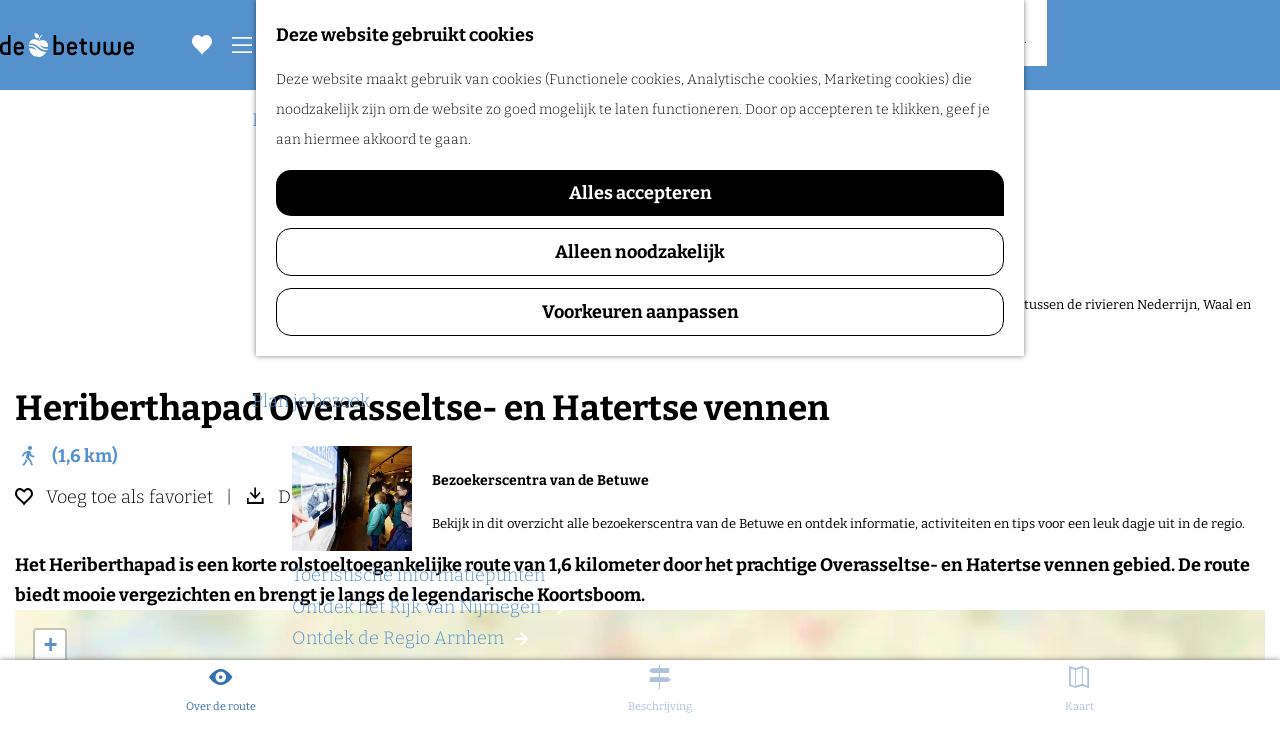

--- FILE ---
content_type: text/html; charset=UTF-8
request_url: https://www.visitnijmegen.com/de-betuwe/routes/2993579433/familiepad-overasseltse-en-hatertse-vennen
body_size: 22112
content:
<!DOCTYPE html>

<html lang="nl">
<head>
    <meta charset="utf-8">
    <meta http-equiv="X-UA-Compatible" content="IE=edge">
    <meta name="viewport" content="width=device-width, initial-scale=1.0">
    <meta name="msvalidate.01" content="0165B6DFBFDC76DB95E5AD1E4C980388"/>
    <meta name="theme-color" content="#2181B7">
<meta name="msapplication-TileColor" content="#2181B7"/>


    <title>
        Heriberthapad Overasseltse- en Hatertse vennen | 1,6 km |     </title>

                                            <script>
                window.dataLayer = window.dataLayer || [];
                function gtag(){dataLayer.push(arguments);}

                gtag('consent', 'default', {
                    'ad_personalization': 'denied',
                    'ad_storage': 'denied',
                    'ad_user_data': 'denied',
                    'analytics_storage': 'denied',
                    'functionality_storage': 'denied',
                    'personalization_storage': 'denied',
                    'security_storage': 'granted',
                    'wait_for_update': 500
                });
                gtag('set', 'ads_data_redaction', true);
            </script>
                                    <!-- Google Tag Manager -->
            <script>(function(w,d,s,l,i){w[l]=w[l]||[];w[l].push(
                    {'gtm.start': new Date().getTime(),event:'gtm.js'}
                );var f=d.getElementsByTagName(s)[0],
                    j=d.createElement(s),dl=l!='dataLayer'?'&l='+l:'';j.async=true;j.src=
                    'https://www.googletagmanager.com/gtm.js?id='+i+dl;f.parentNode.insertBefore(j,f);
                })(window,document,'script','dataLayer','GTM-WX3CWGG');
            </script>
            <!-- End Google Tag Manager -->
                                

                        

    <link rel="canonical" href="https://www.visitnijmegen.com/routes/2993579433/familiepad-overasseltse-en-hatertse-vennen" />



            <meta name="description" content="Het Heriberthapad is een korte rolstoeltoegankelijke route van 1,6 kilometer door het prachtige Overasseltse- en Hatertse vennen gebied. De route biedt mooie vergezichten en brengt je langs de legendarische Koortsboom.">
        
                                <meta property="og:title" content="Heriberthapad Overasseltse- en Hatertse vennen | 1,6 km" />
                                <meta property="og:description" content="Het Heriberthapad is een korte rolstoeltoegankelijke route van 1,6 kilometer door het prachtige Overasseltse- en Hatertse vennen gebied. De route biedt mooie vergezichten en brengt je langs de legendarische Koortsboom." />
                                <meta property="og:url" content="https://www.visitnijmegen.com/routes/2993579433/familiepad-overasseltse-en-hatertse-vennen" />
                                <meta property="og:type" content="website" />
                                                <meta property="og:image" content="https://assets.plaece.nl/thumb/0Q9tYDMnvlABMMmrdXuAhwAKDNc7Fx_cziCOrI9u3pw/resizing_type:fit/width:650/height:366/gravity:sm/aHR0cHM6Ly9hc3NldHMucGxhZWNlLm5sL29kcC1rYW4vaW1hZ2UvamRwOTE4MDkwMi03MzIzcy1oZXR0eS12LW9pamVuLTJfMzU1ODYxMDU2MS5qcGVn.jpeg" />
                                                            <meta property="og:image" content="https://assets.plaece.nl/thumb/unGCZqzR6QtrHdedjmZqK_JRS7FeHSnkei5OcMRqmJ8/resizing_type:fit/width:650/height:366/gravity:sm/aHR0cHM6Ly9hc3NldHMucGxhZWNlLm5sL29kcC1rYW4vaW1hZ2UvZDA0NjVhNTljOTdiMTE1MzU0MzdjNWZmOTQ2MTk4Yjg2MzE4MDViZF8zNDg2ODkwNDE1LmpwZWc.jpeg" />
                                                            <meta property="og:image" content="https://assets.plaece.nl/thumb/WgcAcczLaeb2GKyPKg6MotU7rkporVvV-U_iemHibYA/resizing_type:fit/width:650/height:366/gravity:sm/aHR0cHM6Ly9hc3NldHMucGxhZWNlLm5sL29kcC1rYW4vaW1hZ2UvMjAxNS0wNS1tcGEtaGF0ZXJ0c2UtdmVubmUtMzE2NV85NDIwNzI3NTMuanBlZw.jpeg" />
                        

                                <meta name="twitter:card" content="summary" />
                                <meta name="twitter:title" content="Heriberthapad Overasseltse- en Hatertse vennen | 1,6 km" />
                                <meta name="twitter:description" content="Het Heriberthapad is een korte rolstoeltoegankelijke route van 1,6 kilometer door het prachtige Overasseltse- en Hatertse vennen gebied. De route biedt mooie vergezichten en brengt je langs de legendarische Koortsboom." />
            






            
        <link rel="shortcut icon" href="/build/assets/favicon.ac3f270b82b33b978cca.ico" type="image/x-icon">
<link rel="apple-touch-icon" href="/build/assets/apple-touch-icon.2446616dca9f203517d2.png">

<link rel="apple-touch-icon-precomposed" sizes="57x57" href="/build/assets/apple-touch-icon-57x57.a15fd796765dc8fc331b.png"/>
<link rel="apple-touch-icon-precomposed" sizes="114x114" href="/build/assets/apple-touch-icon-114x114.033767d619c1f58f6cff.png"/>
<link rel="apple-touch-icon-precomposed" sizes="72x72" href="/build/assets/apple-touch-icon-72x72.93ada82553bbdd4a8d1e.png"/>
<link rel="apple-touch-icon-precomposed" sizes="144x144" href="/build/assets/apple-touch-icon-144x144.c12e2930b6b790d737ff.png"/>
<link rel="apple-touch-icon-precomposed" sizes="60x60" href="/build/assets/apple-touch-icon-60x60.16d95c8c4030d64805f4.png"/>
<link rel="apple-touch-icon-precomposed" sizes="120x120" href="/build/assets/apple-touch-icon-120x120.d3951101ce3fb225df4e.png"/>
<link rel="apple-touch-icon-precomposed" sizes="76x76" href="/build/assets/apple-touch-icon-76x76.b604f2abdfd4a42bf8df.png"/>
<link rel="apple-touch-icon-precomposed" sizes="152x152" href="/build/assets/apple-touch-icon-152x152.2446616dca9f203517d2.png"/>
<link rel="icon" type="image/png" href="/build/assets/favicon-196x196.3734dc061755b7cf1c5d.png" sizes="196x196"/>
<link rel="icon" type="image/png" href="/build/assets/favicon-96x96.070db73335e4e05dc8ff.png" sizes="96x96"/>
<link rel="icon" type="image/png" href="/build/assets/favicon-32x32.554439e22cacb16c92b5.png" sizes="32x32"/>
<link rel="icon" type="image/png" href="/build/assets/favicon-16x16.f5150236748d9232216d.png" sizes="16x16"/>
<link rel="icon" type="image/png" href="/build/assets/favicon-128.b88a5d1fa1164be0966b.png" sizes="128x128"/>
<meta name="application-name" content="Visit Nijmegen"/>
<meta name="msapplication-TileImage" content="/build/assets/mstile-144x144.c12e2930b6b790d737ff.png"/>
<meta name="msapplication-square70x70logo" content="/build/assets/mstile-70x70.b88a5d1fa1164be0966b.png"/>
<meta name="msapplication-square150x150logo" content="/build/assets/mstile-150x150.8700f9ad6f6e79e38fef.png"/>
<meta name="msapplication-wide310x150logo" content="/build/assets/mstile-310x150.292bbf00c4829256e66e.png"/>
<meta name="msapplication-square310x310logo" content="/build/assets/mstile-310x310.acba752856e20548c937.png"/>


        <link rel="preload" href="/build/assets/bitter-v39-latin-300.c4a3f97457390e514b1d.woff2" as="font" type="font/woff2" crossorigin>
    <link rel="preload" href="/build/assets/bitter-v39-latin-700.382e48af1d23d0f394d7.woff2" as="font" type="font/woff2" crossorigin>

                        <link rel="stylesheet" href="/build/betuwe.e8de10d566fb8b6ddae9.css">
        <link rel="stylesheet" href="/build/main-print.2e218fe974423485ea3c.css" media="print">


        <script src="/build/runtime.b6c1054f32baf5db501b.bundle.js" defer></script>
<script src="/build/main.1d092ce0225624defe34.bundle.js" defer></script>

<script>
  var odpClientApi = 'https\u003A\/\/www.visitnijmegen.com\/_client\/odp\/api';
  var clientFavorites = 'https\u003A\/\/www.visitnijmegen.com\/_client\/favorite';
</script>


        <script>
    (function(w,d,e,u,f,l,n){w[f]=w[f]||function(){(w[f].q=w[f].q||[])
        .push(arguments);},l=d.createElement(e),l.async=1,l.src=u,
        n=d.getElementsByTagName(e)[0],n.parentNode.insertBefore(l,n);})
    (window,document,'script','https://assets.mailerlite.com/js/universal.js','ml');
    ml('account', '422484');
</script>


        
    <script src="https://cdnjs.cloudflare.com/ajax/libs/jquery/2.2.4/jquery.min.js" integrity="sha512-DUC8yqWf7ez3JD1jszxCWSVB0DMP78eOyBpMa5aJki1bIRARykviOuImIczkxlj1KhVSyS16w2FSQetkD4UU2w==" crossorigin="anonymous" referrerpolicy="no-referrer"></script>
</head>

<body class=" "
      data-ga-value=2993579433                                                          data-has-no-pageparts="true"
                  data-instant-intensity="viewport"
       data-cookie-bundle-enabled="true">
                                                    <!-- Google Tag Manager (noscript) -->
            <noscript>
                <iframe src="https://www.googletagmanager.com/ns.html?id=GTM-WX3CWGG"
                    height="0" width="0" style="display:none;visibility:hidden"></iframe>
            </noscript>
            <!-- End Google Tag Manager (noscript) -->
                        

                
    <header class="main-header">
        <a href="#main" class="header__skiplink">Ga naar inhoud</a>
        <div class="container-fluid">
                                                            <a href="/de-betuwe" class="main-header__logo">
                                    <svg xmlns="http://www.w3.org/2000/svg" viewBox="0 0 295.3 51.5" width="295.3" height="51.5" class="main-header__logo__img">
            <path d="M11.1 47.1c-1.6 0-3.1-.3-4.5-.8S4.1 45 3.1 44.1c-1-.9-1.7-2.1-2.2-3.4a10 10 0 0 1-.9-4.3v-6.9c0-1.5.3-2.9.8-4.2s1.3-2.5 2.2-3.4 2.1-1.7 3.4-2.2 2.8-.8 4.3-.8h6.2c.4 0 .6-.2.6-.6v-12c0-.6.2-1 .5-1.4a2 2 0 0 1 1.4-.5h1.9c.6 0 1 .2 1.4.5.3.3.5.8.5 1.4v39c0 .6-.2 1-.5 1.4a2 2 0 0 1-1.4.5l-10.2-.1zm6.6-22.3c0-.4-.2-.6-.6-.6h-6c-1.6 0-2.9.5-3.9 1.5S5.7 28 5.7 29.6v6.8a5 5 0 0 0 1.6 3.9c1 1 2.3 1.5 3.8 1.5h6c.4 0 .6-.2.6-.6V24.8zM51.3 41c.4.4.6.8.5 1.3 0 .5-.2.9-.5 1.3a12 12 0 0 1-9.6 4.2c-1.8 0-3.3-.3-4.8-.8-1.4-.6-2.6-1.4-3.6-2.4s-1.8-2.2-2.3-3.5c-.5-1.3-.8-2.8-.8-4.3v-7.4a11.7 11.7 0 0 1 2.8-7.9c.9-1 2.1-1.8 3.5-2.4 1.4-.6 2.9-.9 4.7-.9a11.6 11.6 0 0 1 8.3 3.3 11.1 11.1 0 0 1 3.1 7.9v3.8c0 .6-.2 1-.5 1.4a2 2 0 0 1-1.4.5H36.6c-.4 0-.6.2-.6.6v1.1c0 1.6.5 2.9 1.4 4s2.4 1.6 4.4 1.6c1.6 0 2.8-.3 3.7-.9s1.6-1.1 2-1.6c.5-.5.9-.7 1.4-.7s.9.2 1.3.6l1.1 1.2zm-4.4-11.7c0-1.6-.4-3-1.3-4.1-.9-1.1-2.3-1.7-4.3-1.7s-3.4.6-4.2 1.7a7 7 0 0 0-1.2 4.1v.3c0 .4.2.6.6.6h9.8c.4 0 .6-.2.6-.6v-.3zm73 17.8c-.6 0-1-.2-1.4-.5a2 2 0 0 1-.5-1.4v-39c0-.6.2-1 .5-1.4a2 2 0 0 1 1.4-.5h1.9c.6 0 1 .2 1.4.5.3.3.5.8.5 1.4v12c0 .4.2.6.6.6h6.2c1.6 0 3 .3 4.3.8s2.5 1.3 3.4 2.2 1.7 2.1 2.2 3.4c.5 1.3.8 2.7.8 4.2v7c0 1.5-.3 2.9-.8 4.2a10 10 0 0 1-2.2 3.4c-1 .9-2.1 1.7-3.5 2.2s-2.9.8-4.5.8l-10.3.1zm15.8-17.6c0-1.6-.5-2.9-1.5-3.9s-2.3-1.5-3.9-1.5h-6c-.4 0-.6.2-.6.6v16.4c0 .4.2.6.6.6h6c1.5 0 2.7-.5 3.8-1.5 1-1 1.6-2.3 1.6-3.9v-6.8zm33 11.5c.4.4.6.8.5 1.3 0 .5-.2.9-.5 1.3a12 12 0 0 1-9.6 4.2c-1.8 0-3.3-.3-4.8-.8-1.4-.6-2.6-1.4-3.6-2.4s-1.8-2.2-2.3-3.5c-.5-1.3-.8-2.8-.8-4.3v-7.4a11.7 11.7 0 0 1 2.8-7.9c.9-1 2.1-1.8 3.5-2.4 1.4-.6 2.9-.9 4.7-.9a11.6 11.6 0 0 1 8.3 3.3 11.1 11.1 0 0 1 3.1 7.9v3.8c0 .6-.2 1-.5 1.4a2 2 0 0 1-1.4.5h-14.2c-.4 0-.6.2-.6.6v1.1c0 1.6.5 2.9 1.4 4s2.4 1.6 4.4 1.6c1.6 0 2.8-.3 3.7-.9s1.6-1.1 2-1.6c.5-.5.9-.7 1.4-.7s.9.2 1.3.6l1.2 1.2zm-4.4-11.7c0-1.6-.4-3-1.3-4.1-.9-1.1-2.3-1.7-4.3-1.7s-3.4.6-4.2 1.7a6.9 6.9 0 0 0-1.2 4.1v.3c0 .4.2.6.6.6h9.8c.4 0 .6-.2.6-.6v-.3zm24 17.8c-3.1 0-5.5-.9-7-2.6s-2.2-4.1-2.2-7.2V24.8c0-.4-.2-.6-.6-.6h-1.9c-.6 0-1-.2-1.4-.5a2 2 0 0 1-.5-1.4v-1.6c0-.6.2-1 .5-1.4a2 2 0 0 1 1.4-.5h1.9c.4 0 .6-.2.6-.6v-4.4c0-.6.2-1 .5-1.4a2 2 0 0 1 1.4-.5h1.9c.6 0 1 .2 1.4.5.3.3.5.8.5 1.4v4.4c0 .4.2.6.6.6h4.7c.6 0 1 .2 1.4.5.3.3.5.8.5 1.4v1.6c0 .6-.2 1-.5 1.4a2 2 0 0 1-1.4.5h-4.7c-.4 0-.6.2-.6.6v12.3a6 6 0 0 0 .9 3.5c.6.8 1.6 1.3 3.2 1.3h1.3c.6 0 1 .2 1.4.5.3.3.5.8.5 1.4v1.6c0 .6-.2 1-.5 1.4a2 2 0 0 1-1.4.5h-1.9v-.2zM215 20.7c0-.6.2-1 .5-1.4a2 2 0 0 1 1.4-.5h1.9c.6 0 1 .2 1.4.5.3.3.5.8.5 1.4v15.7c0 1.5-.3 3-.8 4.3-.5 1.4-1.3 2.6-2.3 3.6s-2.2 1.8-3.6 2.5c-1.4.6-3 .9-4.8.9s-3.3-.3-4.8-.9c-1.4-.6-2.6-1.4-3.6-2.5-1-1-1.8-2.2-2.3-3.6s-.8-2.8-.8-4.3V20.7c0-.6.2-1 .5-1.4a2 2 0 0 1 1.4-.5h1.9c.6 0 1 .2 1.4.5.3.3.5.8.5 1.4v15.7c0 1.6.5 3 1.4 4.2s2.4 1.8 4.4 1.8 3.5-.6 4.4-1.8a6.8 6.8 0 0 0 1.4-4.2V20.7zm45.3 0c0-.6.2-1 .5-1.4a2 2 0 0 1 1.4-.5h1.9c.6 0 1 .2 1.4.5.3.3.5.8.5 1.4v16.4c0 1.5-.3 2.9-.8 4.2a10 10 0 0 1-2.2 3.4 10 10 0 0 1-3.4 2.2 12.5 12.5 0 0 1-8.9 0 9.8 9.8 0 0 1-3.1-2c-.4-.4-.8-.4-1.2 0a15 15 0 0 1-3.1 2c-1.2.6-2.7.9-4.2.9-1.6 0-3.1-.3-4.5-.8a10 10 0 0 1-3.4-2.2 10 10 0 0 1-2.2-3.4c-.5-1.3-.8-2.7-.8-4.2V20.7c0-.6.2-1 .5-1.4a2 2 0 0 1 1.4-.5h1.9c.6 0 1 .2 1.4.5.3.3.5.8.5 1.4v16.4c0 .7.1 1.3.3 2 .2.6.5 1.2.9 1.7s1 .9 1.6 1.2a5.6 5.6 0 0 0 4.6 0 4 4 0 0 0 1.6-1.2c.4-.5.7-1.1.9-1.7.2-.6.3-1.3.3-2V20.7c0-.6.2-1 .5-1.4a2 2 0 0 1 1.4-.5h1.9c.6 0 1 .2 1.4.5.3.3.5.8.5 1.4v16.4c0 .7.1 1.3.3 2 .2.6.5 1.2.9 1.7s1 .9 1.6 1.2a6 6 0 0 0 4.8 0c.7-.3 1.2-.7 1.6-1.2s.7-1.1.9-1.7c.2-.6.3-1.3.3-2V20.7h.1zM294 41c.4.4.6.8.5 1.3 0 .5-.2.9-.5 1.3a12 12 0 0 1-9.6 4.2c-1.8 0-3.3-.3-4.8-.8-1.4-.6-2.6-1.4-3.6-2.4s-1.8-2.2-2.3-3.5c-.5-1.3-.8-2.8-.8-4.3v-7.4a11.7 11.7 0 0 1 2.8-7.9c.9-1 2.1-1.8 3.5-2.4 1.4-.6 2.9-.9 4.7-.9a11.6 11.6 0 0 1 8.3 3.3 11.1 11.1 0 0 1 3.1 7.9v3.8c0 .6-.2 1-.5 1.4a2 2 0 0 1-1.4.5h-14.2c-.4 0-.6.2-.6.6v1.1c0 1.6.5 2.9 1.4 4s2.4 1.6 4.4 1.6c1.6 0 2.8-.3 3.7-.9.9-.6 1.6-1.1 2-1.6.5-.5.9-.7 1.4-.7s.9.2 1.3.6L294 41zm-4.4-11.7c0-1.6-.4-3-1.3-4.1s-2.3-1.7-4.3-1.7-3.4.6-4.2 1.7a6.9 6.9 0 0 0-1.2 4.1v.3c0 .4.2.6.6.6h9.8c.4 0 .6-.2.6-.6v-.3z" class="main-header__logo-black"/>
            <path d="M85.9 35.6c-4-2.9-6.1-7.7-15.1-9.5-3.3-.7-5.7-.7-7.3-.6V29c1.2-.1 2.8-.1 5 .2 5.8.8 9.5 4.5 10.3 5.6.8 1.2 1 1.9-.5 1.2s-6.2-3.6-11.2-3.3l-3.2.3c.6 3.2 1.9 6.9 4.7 10.7 6.3 8.8 13.5 6.8 13.5 6.8 4 1.9 8 .8 11.9-1.5a27 27 0 0 0 7.9-8.2h-1.3a27 27 0 0 1-14.7-5.2z" class="main-header__logo-primary"/>
            <path d="M105.1 33.9l-1 2.8-2.8.2c-5 .1-11.9-2.7-16.1-6.9A25.3 25.3 0 0 0 64 22.9c1.3-4.5 5.1-9.9 11.3-9.6 7.4.3 10.5 3.9 10.5 3.9s4.2-2.4 9.7-1.8c5.5.5 11.2 5.2 10.4 14.2-1 .2-2.5.5-4.7.6-5 .3-9.8-2.6-11.2-3.3-1.5-.7-1.3 0-.5 1.2.8 1.1 4.5 4.8 10.3 5.6 2.3.4 4 .3 5.3.2zM86.2 14.8l-.8-.5s.9-3.7 2.3-5.9 3.7-3.8 4.7-4.2c1-.3 1.2.6 1.3.7 0 .1.1.7-.6 1-.7.4-2.8 1.5-4.2 4-1.4 2.5-1.6 4.5-1.6 4.5zm-6.5-4.1c-3-1.2-4-5.5-3.4-10.7 4.7.7 8 2.4 9.1 5.3 1.1 2.9-.7 5.8-.7 5.8s-2 .8-5-.4z" class="main-header__logo-custom-betuwe"/>
        </svg>
                            <span class="sr-only">Ga naar de homepage</span>
                    </a>
                            
                    <nav id="main-nav" class="main-header__nav main-nav" aria-label="Primair">
        <ul class="menu">
                                                                                            <li class="main-nav__parent-wrapper main-nav__parent-wrapper--has-children" data-a11y="close">
                                        <button class="menu__children-back-btn">
            <span class="icon icon-font icon-fill-chevron-left main-header--mobile__back-btn-icon" aria-hidden="true"></span>
            Terug
        </button>
                                            <a href="/de-betuwe/zien-doen" class="main-nav__link main-nav__link-parent main-nav__link--has-children      main-nav-parent-link__theme--default"
                aria-haspopup="true" aria-expanded="false"
                aria-controls="menu__children-89"                
                >
                            <span class="main-nav__link-title button-content--reset">Zien &amp; doen</span>
                                                                                                                                    </a>
                                    
                                <div class="menu__children-wrapper">
            <ul id="menu__children-89" class="menu__children">
                                                    <li class="main-nav__child-wrapper main-nav-child__theme--default">
                <a href="/de-betuwe/uitagenda" class="main-nav__link main-nav__link-child       main-nav-child-link__theme--default"
                                
                >
                            <span class="main-nav__link-title button-content--reset">UITagenda</span>
                                                                                                                                    </a>
                                </li>
                                                        <li class="main-nav__child-wrapper main-nav-child__theme--default">
                <a href="/de-betuwe/zien-doen/eten-en-drinken" class="main-nav__link main-nav__link-child       main-nav-child-link__theme--default"
                                
                >
                            <span class="main-nav__link-title button-content--reset">Eten en Drinken</span>
                                                                                                                                    </a>
                                </li>
                                                        <li class="main-nav__child-wrapper main-nav-child__theme--default">
                <a href="/de-betuwe/zien-doen/overnachten" class="main-nav__link main-nav__link-child       main-nav-child-link__theme--default"
                                
                >
                            <span class="main-nav__link-title button-content--reset">Overnachten</span>
                                                                                                                                    </a>
                                </li>
                                                        <li class="main-nav__child-wrapper main-nav-child__theme--default">
                <a href="/de-betuwe/zien-doen/actief" class="main-nav__link main-nav__link-child       main-nav-child-link__theme--default"
                                
                >
                            <span class="main-nav__link-title button-content--reset">Actief</span>
                                                                                                                                    </a>
                                </li>
                                                        <li class="main-nav__child-wrapper main-nav-child__theme--default">
                <a href="/de-betuwe/zien-doen/natuur" class="main-nav__link main-nav__link-child       main-nav-child-link__theme--default"
                                
                >
                            <span class="main-nav__link-title button-content--reset">Natuur</span>
                                                                                                                                    </a>
                                </li>
                                                        <li class="main-nav__child-wrapper main-nav-child__theme--default">
                <a href="/de-betuwe/zien-doen/winkelen" class="main-nav__link main-nav__link-child       main-nav-child-link__theme--default"
                                
                >
                            <span class="main-nav__link-title button-content--reset">Winkelen</span>
                                                                                                                                    </a>
                                </li>
                                                        <li class="main-nav__child-wrapper main-nav-child__theme--default">
                <a href="/de-betuwe/zien-doen/eropuit-met-kinderen" class="main-nav__link main-nav__link-child       main-nav-child-link__theme--default"
                                
                >
                            <span class="main-nav__link-title button-content--reset">Eropuit met kinderen</span>
                                                                                                                                    </a>
                                </li>
                                                        <li class="main-nav__child-wrapper main-nav-child__theme--highlight">
                <a href="/de-betuwe/zien-doen/groepen" class="main-nav__link main-nav__link-child   main-nav__link--has-subtitle main-nav__link--has-media   main-nav-child-link__theme--highlight"
                                
                >
                            <span class="main-nav__link-title button-content--reset">Ontdek de Betuwe met een groep</span>
                                                                            <span class="main-nav__link-subtitle button-content--reset">Geniet samen van sport, natuur en streekplezier in de Betuwe met fietsen, kanoën, fruit plukken en bijzondere groepsactiviteiten tussen de bloesems.</span>
                                                                                                                                                                                                                    <picture class="img__wrapper img--theme-default main-nav__link-image button-content--reset"
                    data-copyright="&copy; Jurjen Drenth">
                                                                                                                                                                        <source type="image/webp"
                                        srcset="https://assets.plaece.nl/thumb/2z8KaP3xUojGYytlXsTagZJLO3LtLg__A8x1DuqjG6k/resizing_type:fit/width:300/height:0/gravity:sm/enlarge:0/aHR0cHM6Ly9hc3NldHMucGxhZWNlLm5sL2t1bWEtbmlqbWVnZW4vdXBsb2Fkcy9tZWRpYS82MjYxMDRjNDg2NGYzL2pkcDkxODA4MDUtMTA2OHMteTEuanBn.webp">
                                                                            <source srcset="https://assets.plaece.nl/thumb/-nlal-oF5sbptK75LjtEZ43EBfsFhBc0svw9kBTIu5c/resizing_type:fit/width:300/height:0/gravity:sm/enlarge:0/aHR0cHM6Ly9hc3NldHMucGxhZWNlLm5sL2t1bWEtbmlqbWVnZW4vdXBsb2Fkcy9tZWRpYS82MjYxMDRjNDg2NGYzL2pkcDkxODA4MDUtMTA2OHMteTEuanBn.jpg">
                                                    <img src="https://assets.plaece.nl/thumb/-nlal-oF5sbptK75LjtEZ43EBfsFhBc0svw9kBTIu5c/resizing_type:fit/width:300/height:0/gravity:sm/enlarge:0/aHR0cHM6Ly9hc3NldHMucGxhZWNlLm5sL2t1bWEtbmlqbWVnZW4vdXBsb2Fkcy9tZWRpYS82MjYxMDRjNDg2NGYzL2pkcDkxODA4MDUtMTA2OHMteTEuanBn.jpg"
                        class="img__main "
                        alt="Fietsen langs rivier de Linge en kasteel Doornenburg in de Betuwe" loading="lazy"
                        >
            </picture>
                                    </a>
                                </li>
                                </ul>
        </div>
                    </li>
                                    <li class="main-nav__parent-wrapper main-nav__parent-wrapper--has-children" data-a11y="close">
                                        <button class="menu__children-back-btn">
            <span class="icon icon-font icon-fill-chevron-left main-header--mobile__back-btn-icon" aria-hidden="true"></span>
            Terug
        </button>
                                            <a href="/de-betuwe/ontdek" class="main-nav__link main-nav__link-parent main-nav__link--has-children      main-nav-parent-link__theme--default"
                aria-haspopup="true" aria-expanded="false"
                aria-controls="menu__children-87"                
                >
                            <span class="main-nav__link-title button-content--reset">Ontdek</span>
                                                                                                                                    </a>
                                    
                                <div class="menu__children-wrapper">
            <ul id="menu__children-87" class="menu__children">
                                                    <li class="main-nav__child-wrapper main-nav-child__theme--default">
                <a href="/de-betuwe/ontdek/streekproducten" class="main-nav__link main-nav__link-child       main-nav-child-link__theme--default"
                                
                >
                            <span class="main-nav__link-title button-content--reset">Streekproducten</span>
                                                                                                                                    </a>
                                </li>
                                                        <li class="main-nav__child-wrapper main-nav-child__theme--default">
                <a href="/de-betuwe/ontdek/cultuur-en-historie" class="main-nav__link main-nav__link-child       main-nav-child-link__theme--default"
                                
                >
                            <span class="main-nav__link-title button-content--reset">Cultuur en Historie</span>
                                                                                                                                    </a>
                                </li>
                                                        <li class="main-nav__child-wrapper main-nav-child__theme--default">
                <a href="/de-betuwe/ontdek/dagje-uit" class="main-nav__link main-nav__link-child       main-nav-child-link__theme--default"
                                
                >
                            <span class="main-nav__link-title button-content--reset">Dagje uit</span>
                                                                                                                                    </a>
                                </li>
                                                        <li class="main-nav__child-wrapper main-nav-child__theme--default">
                <a href="/de-betuwe/ontdek/de-betuwe-in-een-weekend" class="main-nav__link main-nav__link-child       main-nav-child-link__theme--default"
                                
                >
                            <span class="main-nav__link-title button-content--reset">In een weekend</span>
                                                                                                                                    </a>
                                </li>
                                                        <li class="main-nav__child-wrapper main-nav-child__theme--highlight">
                <a href="https://www.visitnijmegen.com/de-betuwe/routes/240236321/streekproductenroute-betuwe" class="main-nav__link main-nav__link-child   main-nav__link--has-subtitle main-nav__link--has-media   main-nav-child-link__theme--highlight"
                                
                >
                            <span class="main-nav__link-title button-content--reset">Fietsen en smullen in de Betuwe</span>
                                                                            <span class="main-nav__link-subtitle button-content--reset">Ontdek de Betuwe op de fiets en geniet onderweg van het landschap én heerlijke streekproducten.</span>
                                                                                                                                                                                                                    <picture class="img__wrapper img--theme-default main-nav__link-image button-content--reset"
                    >
                                                                                                                                                                        <source type="image/webp"
                                        srcset="https://assets.plaece.nl/thumb/0uqlilv1rRSXRSjSn8JAsAZQxYunTvvZPMHMGek80dM/resizing_type:fit/width:300/height:0/gravity:sm/enlarge:0/aHR0cHM6Ly9hc3NldHMucGxhZWNlLm5sL2t1bWEtbmlqbWVnZW4vdXBsb2Fkcy9tZWRpYS82Mjk3MjhhYjI2YTRhL2tlcnNlbi5qcGc.webp">
                                                                            <source srcset="https://assets.plaece.nl/thumb/ml9TOZaDyuuXcYWS3DNcdDvk6nkcVxn_VlxXpIiHuF4/resizing_type:fit/width:300/height:0/gravity:sm/enlarge:0/aHR0cHM6Ly9hc3NldHMucGxhZWNlLm5sL2t1bWEtbmlqbWVnZW4vdXBsb2Fkcy9tZWRpYS82Mjk3MjhhYjI2YTRhL2tlcnNlbi5qcGc.jpg">
                                                    <img src="https://assets.plaece.nl/thumb/ml9TOZaDyuuXcYWS3DNcdDvk6nkcVxn_VlxXpIiHuF4/resizing_type:fit/width:300/height:0/gravity:sm/enlarge:0/aHR0cHM6Ly9hc3NldHMucGxhZWNlLm5sL2t1bWEtbmlqbWVnZW4vdXBsb2Fkcy9tZWRpYS82Mjk3MjhhYjI2YTRhL2tlcnNlbi5qcGc.jpg"
                        class="img__main "
                        alt="" loading="lazy"
                        >
            </picture>
                                    </a>
                                </li>
                                </ul>
        </div>
                    </li>
                                    <li class="main-nav__parent-wrapper main-nav__parent-wrapper--has-children" data-a11y="close">
                                        <button class="menu__children-back-btn">
            <span class="icon icon-font icon-fill-chevron-left main-header--mobile__back-btn-icon" aria-hidden="true"></span>
            Terug
        </button>
                                            <a href="/de-betuwe/routes" class="main-nav__link main-nav__link-parent main-nav__link--has-children      main-nav-parent-link__theme--default"
                aria-haspopup="true" aria-expanded="false"
                aria-controls="menu__children-131"                
                >
                            <span class="main-nav__link-title button-content--reset">Routes</span>
                                                                                                                                    </a>
                                    
                                <div class="menu__children-wrapper">
            <ul id="menu__children-131" class="menu__children">
                                                    <li class="main-nav__child-wrapper main-nav-child__theme--default">
                <a href="/de-betuwe/routes/wandelen" class="main-nav__link main-nav__link-child       main-nav-child-link__theme--default"
                                
                >
                            <span class="main-nav__link-title button-content--reset">Wandelen</span>
                                                                                                                                    </a>
                                </li>
                                                        <li class="main-nav__child-wrapper main-nav-child__theme--default">
                <a href="/de-betuwe/routes/fietsen" class="main-nav__link main-nav__link-child       main-nav-child-link__theme--default"
                                
                >
                            <span class="main-nav__link-title button-content--reset">Fietsen</span>
                                                                                                                                    </a>
                                </li>
                                                        <li class="main-nav__child-wrapper main-nav-child__theme--highlight">
                <a href="https://www.visitnijmegen.com/routes/3770183200/rondje-betuwe" class="main-nav__link main-nav__link-child   main-nav__link--has-subtitle main-nav__link--has-media   main-nav-child-link__theme--highlight"
                                
                >
                            <span class="main-nav__link-title button-content--reset">Leuke fietsroute: Rondje Betuwe</span>
                                                                            <span class="main-nav__link-subtitle button-content--reset">Fiets door de Betuwe langs boomgaarden, schilderachtige dorpjes en waterrijke natuur vol vogels tussen de rivieren Nederrijn, Waal en Lek. Bekijk de route.</span>
                                                                                                                                                                                                                    <picture class="img__wrapper img--theme-default main-nav__link-image button-content--reset"
                    >
                                                                                                                                                                        <source type="image/webp"
                                        srcset="https://assets.plaece.nl/thumb/DyiKrtGAAKokvo1mIK7AfCb8fuRv-C1HiLlFUCpXpbk/resizing_type:fit/width:300/height:0/gravity:sm/enlarge:0/aHR0cHM6Ly9hc3NldHMucGxhZWNlLm5sL2t1bWEtbmlqbWVnZW4vdXBsb2Fkcy9tZWRpYS82ODRhZDRlOTkxNzhiL2pkcDkxODA5MDctOTU4MGJzLXkxLTEuanBn.webp">
                                                                            <source srcset="https://assets.plaece.nl/thumb/7aN2LvW22xjzNVOQRPrX-o4UJamAOY3ef5wH-YnYdBw/resizing_type:fit/width:300/height:0/gravity:sm/enlarge:0/aHR0cHM6Ly9hc3NldHMucGxhZWNlLm5sL2t1bWEtbmlqbWVnZW4vdXBsb2Fkcy9tZWRpYS82ODRhZDRlOTkxNzhiL2pkcDkxODA5MDctOTU4MGJzLXkxLTEuanBn.jpg">
                                                    <img src="https://assets.plaece.nl/thumb/7aN2LvW22xjzNVOQRPrX-o4UJamAOY3ef5wH-YnYdBw/resizing_type:fit/width:300/height:0/gravity:sm/enlarge:0/aHR0cHM6Ly9hc3NldHMucGxhZWNlLm5sL2t1bWEtbmlqbWVnZW4vdXBsb2Fkcy9tZWRpYS82ODRhZDRlOTkxNzhiL2pkcDkxODA5MDctOTU4MGJzLXkxLTEuanBn.jpg"
                        class="img__main "
                        alt="" loading="lazy"
                        >
            </picture>
                                    </a>
                                </li>
                                </ul>
        </div>
                    </li>
                                    <li class="main-nav__parent-wrapper main-nav__parent-wrapper--has-children" data-a11y="close">
                                        <button class="menu__children-back-btn">
            <span class="icon icon-font icon-fill-chevron-left main-header--mobile__back-btn-icon" aria-hidden="true"></span>
            Terug
        </button>
                                            <a href="/de-betuwe/plan-je-bezoek" class="main-nav__link main-nav__link-parent main-nav__link--has-children      main-nav-parent-link__theme--default"
                aria-haspopup="true" aria-expanded="false"
                aria-controls="menu__children-90"                
                >
                            <span class="main-nav__link-title button-content--reset">Plan je bezoek</span>
                                                                                                                                    </a>
                                    
                                <div class="menu__children-wrapper">
            <ul id="menu__children-90" class="menu__children">
                                                    <li class="main-nav__child-wrapper main-nav-child__theme--highlight">
                <a href="/de-betuwe/overzicht/bezoekerscentrum" class="main-nav__link main-nav__link-child   main-nav__link--has-subtitle main-nav__link--has-media   main-nav-child-link__theme--highlight"
                                
                >
                            <span class="main-nav__link-title button-content--reset">Bezoekerscentra van de Betuwe</span>
                                                                            <span class="main-nav__link-subtitle button-content--reset">Bekijk in dit overzicht alle bezoekerscentra van de Betuwe en ontdek informatie, activiteiten en tips voor een leuk dagje uit in de regio.</span>
                                                                                                                                                                                                                    <picture class="img__wrapper img--theme-default main-nav__link-image button-content--reset"
                    >
                                                                                                                                                                        <source type="image/webp"
                                        srcset="https://assets.plaece.nl/thumb/cVqE9oe_73_13douCvci9tiL8yOz3YA6U8vJ3Mf2GWo/resizing_type:fit/width:300/height:0/gravity:sm/enlarge:0/aHR0cHM6Ly9hc3NldHMucGxhZWNlLm5sL2t1bWEtbmlqbWVnZW4vdXBsb2Fkcy9tZWRpYS81ZTdjNjkzZmNlNDUxLzgyNGU3YmIyY2FlZGVlY2ZjNGJkNzViYzgyOGY5NGI2MGY1NjAzMzcuanBlZw.webp">
                                                                            <source srcset="https://assets.plaece.nl/thumb/uFjDYuacqvCVCKM28yx_4BYsS-VY6FiZQf3i62Ub2T8/resizing_type:fit/width:300/height:0/gravity:sm/enlarge:0/aHR0cHM6Ly9hc3NldHMucGxhZWNlLm5sL2t1bWEtbmlqbWVnZW4vdXBsb2Fkcy9tZWRpYS81ZTdjNjkzZmNlNDUxLzgyNGU3YmIyY2FlZGVlY2ZjNGJkNzViYzgyOGY5NGI2MGY1NjAzMzcuanBlZw.jpeg">
                                                    <img src="https://assets.plaece.nl/thumb/uFjDYuacqvCVCKM28yx_4BYsS-VY6FiZQf3i62Ub2T8/resizing_type:fit/width:300/height:0/gravity:sm/enlarge:0/aHR0cHM6Ly9hc3NldHMucGxhZWNlLm5sL2t1bWEtbmlqbWVnZW4vdXBsb2Fkcy9tZWRpYS81ZTdjNjkzZmNlNDUxLzgyNGU3YmIyY2FlZGVlY2ZjNGJkNzViYzgyOGY5NGI2MGY1NjAzMzcuanBlZw.jpeg"
                        class="img__main "
                        alt="" loading="lazy"
                        >
            </picture>
                                    </a>
                                </li>
                                                        <li class="main-nav__child-wrapper main-nav-child__theme--default">
                <a href="/de-betuwe/plan-je-bezoek/vvv" class="main-nav__link main-nav__link-child       main-nav-child-link__theme--default"
                                
                >
                            <span class="main-nav__link-title button-content--reset">Toeristische informatiepunten</span>
                                                                                                                                    </a>
                                </li>
                                                        <li class="main-nav__child-wrapper main-nav-child__theme--default">
                <a href="https://www.visitnijmegen.com/" class="main-nav__link main-nav__link-child       main-nav-child-link__theme--default"
                                
                target="_blank">
                            <span class="main-nav__link-title button-content--reset">Ontdek het Rijk van Nijmegen</span>
                                                                                                                                    </a>
                                </li>
                                                        <li class="main-nav__child-wrapper main-nav-child__theme--default">
                <a href="https://www.visitarnhem.com/" class="main-nav__link main-nav__link-child       main-nav-child-link__theme--default"
                                
                >
                            <span class="main-nav__link-title button-content--reset">Ontdek de Regio Arnhem</span>
                                                                                                                                    </a>
                                </li>
                                </ul>
        </div>
                    </li>
                                                </ul>
    </nav>
    <div class="main-nav__overlay"></div>

                                    <nav class="language-nav" data-a11y="close" aria-labelledby="language-nav-switcher" translate="no">
                            <span id="language-nav-switcher" class="sr-only">
                    Selecteer taal
                    <span class="sr-only" aria-current="true">Huidige taal: Nederlands</span>
                </span>
                                            <button class="language-nav__item language-nav__item--nl language-nav__active-lang"
                        aria-expanded="false" aria-controls="language-nav__items" aria-haspopup="true"
                        aria-labelledby="language-nav-switcher">
                    <span class="language-nav__text" aria-hidden="true">nl</span>
                </button>
                <span class="language-nav__item language-nav__item--nl language-nav__active-lang" aria-labelledby="language-nav-switcher">
                    <span class="language-nav__text" aria-hidden="true">nl</span>
                </span>
            
    <span class="language-nav__icon icon-font icon-fill-chevron-down" aria-hidden="true"></span>
                            <div id="language-nav__items" class="language-nav__items">
                                                                                                        <a href="https://en.visitnijmegen.com/"
                                   class="language-nav__item language-nav__item--en language-nav__link"
                                   lang="en" hreflang="en">
                                                                            <span class="language-nav__text" aria-hidden="true">en</span>
                                                                                                                <span class="sr-only">Go to the English page</span>
                                                                    </a>
                                                                                                                                                            <a href="https://de.visitnijmegen.com/"
                                   class="language-nav__item language-nav__item--de language-nav__link"
                                   lang="de" hreflang="de">
                                                                            <span class="language-nav__text" aria-hidden="true">de</span>
                                                                                                                <span class="sr-only">Gehen Sie zur deutschen Seite</span>
                                                                    </a>
                                                                                        </div>
                    </nav>
    

            <ul class="handles">
                                                                        <li class="handles__item handles__item--search">
                    <a href="/zoeken" class="handles__link " >
                        <span class="handles__icon icon-font icon-fill-magnifyglass" aria-hidden="true"></span>
                        <span class="handles__name">Zoeken</span>
                    </a>
                </li>
                    
                                                                                                                                <li class="handles__item handles__item--favorites">
                    <a href="/favorieten" class="handles__link " >
                        <span class="handles__icon icon-font icon-fill-heart" aria-hidden="true"></span>
                        <span class="handles__count" data-favorite-count="0" aria-describedby="handles-favorites-name" role="status">0</span>
                        <span class="handles__name" id="handles-favorites-name">Favorieten</span>
                    </a>
                </li>
                    
                            <li class="handles__item handles__item--navigation">
                <button class="handles__link handles__link--menu" aria-haspopup="dialog" aria-controls="main-nav"
                        aria-expanded="false">
                    <span class="handles__icon icon-font icon-fill-menu" title="Menu"
                            aria-hidden="true"></span>
                    <span class="handles__name">Menu</span>
                </button>
            </li>
        
            </ul>
        </div>
    </header>

    
        <main id="main">
        
                
            

    <div class="odp-detail-container odp-detail-container--stretch-full odp-detail-container--stretch-full--route">
        <script type="application/ld+json">{
    "@context": "http://schema.org",
    "name": "Heriberthapad Overasseltse- en Hatertse vennen",
    "description": "Het Heriberthapad is een korte rolstoeltoegankelijke route van 1,6 kilometer door het prachtige Overasseltse- en Hatertse vennen gebied. De route biedt mooie vergezichten en brengt je langs de legendarische Koortsboom.",
    "image": "https://assets.plaece.nl/odp-kan/image/jdp9180902-7323s-hetty-v-oijen-2_3558610561.jpeg",
    "@type": "Place",
    "address": {
        "@type": "PostalAddress",
        "addressCountry": "NL",
        "postalCode": "6611 KG",
        "streetAddress": "St. Walrickweg 5",
        "addressLocality": "Overasselt"
    },
    "geo": {
        "latitude": 51.781307,
        "longitude": 5.79537,
        "@type": "GeoCoordinates"
    }
}</script>
                        <script>
          window.dataLayer = window.dataLayer || [];
          window.dataLayer.push({"categories":["walking-hike"],"city":"Overasselt"});
        </script>
    

        
            <div class="route-detail-wrapper">
        <div class="item-details general-content">
            <div class="item-details__item-details-body item-details__route-details-body">
                <div class="item-details__title">
                        

                        <h1 class="item__title">Heriberthapad Overasseltse- en Hatertse vennen</h1>

                        <div class="odp-summary__wrapper">
            <div class="odp-summary__item odp-summary__item--type">
        <span class="odp-summary__icon icon-odp-route icon-odp-walking-hike" aria-hidden="true"></span>
        <strong>Wat:</strong>
        <span class="odp-summary__text">Wandelroute</span>
    </div>

                
                        <div class="odp-summary__item odp-summary__item--distance">
            <span class="odp-summary__icon icon-font icon-fill-ruler" aria-hidden="true"></span>
            <strong>Afstand:</strong>
            1,6 km
        </div>
    
    </div>

                </div>

                
                                                                                                    
                                                
                                                    <div class="item-details__intro item--has-files  ">
                    <div class="item-details__column item-details__column--info">
                        <div class="intro-container">
                                <h1 class="item__title">Heriberthapad Overasseltse- en Hatertse vennen</h1>

                                <div class="odp-summary__wrapper">
            <div class="odp-summary__item odp-summary__item--type">
        <span class="odp-summary__icon icon-odp-route icon-odp-walking-hike" aria-hidden="true"></span>
        <strong>Wat:</strong>
        <span class="odp-summary__text">Wandelroute</span>
    </div>

                
                        <div class="odp-summary__item odp-summary__item--distance">
            <span class="odp-summary__icon icon-font icon-fill-ruler" aria-hidden="true"></span>
            <strong>Afstand:</strong>
            1,6 km
        </div>
    
    </div>

                            <p class="intro-container__description">
                                Het Heriberthapad is een korte rolstoeltoegankelijke route van 1,6 kilometer door het prachtige Overasseltse- en Hatertse vennen gebied. De route biedt mooie vergezichten en brengt je langs de legendarische Koortsboom.
                            </p>
                                                            <div class="actionbar " data-item-id="34320">
            <hr class="actionbar__hr"/>
            <ul class="actionbar__actions list--reset">                                                                                            <li class="actionbar__action actionbar__action--favorite">            <button class="actionbar__action-link favorite__button button--reset" data-favorite-toggle>
                                    <span class="button-content--reset favorite__content--add">
                        <span class="actionbar__action-icon favorite__add-icon icon-font icon-fill-heart2" title="Voeg toe als favoriet" aria-hidden="true"></span>
                        <span data-ga-category="item-misc" data-ga-action="misc-fav-add" class="actionbar__action-description favorite__add-description" data-ga-label="Heriberthapad Overasseltse- en Hatertse vennen" aria-hidden="true">Voeg toe als favoriet</span>
                        <span class="sr-only">Voeg toe als favoriet</span>
                    </span>
                                                    <span class="button-content--reset favorite__content--remove">
                        <span class="actionbar__action-icon favorite__remove-icon icon-font icon-fill-heart favorite__content--remove" title="Verwijder favoriet" aria-hidden="true"></span>
                        <span data-ga-category="item-misc" data-ga-action="misc-fav-remove" class="actionbar__action-description favorite__remove-description favorite__content--remove" data-ga-label="Heriberthapad Overasseltse- en Hatertse vennen" aria-hidden="true">Verwijder favoriet</span>
                        <span class="sr-only">Verwijder favoriet</span>
                    </span>
                            </button>
        </li>    
                                                                                                                                            <li class="actionbar__action actionbar__action--download">                <a                             href="https://login.toerismevan.nl/route/download/34320/gpx"
                                                class="actionbar__action-link actionbar__action-link--download"
                                                target="_blank"
                    >                        <span class="actionbar__action-icon icon-font icon-fill-download" title="Download GPX" aria-hidden="true"></span>
                        <span data-ga-category="item-misc" data-ga-action="misc-gpx-download" class="actionbar__action-description" data-ga-label="Heriberthapad Overasseltse- en Hatertse vennen">Download GPX</span>
                    </a>                </li>                        
                                                </ul>        </div>
    
                        </div>
                    </div>
                    <div class="item-details__column item-details__column--img">
                                            <div class="splide__carousel item-carousel">
                            <span class="anchor" id="item-details__carousel"></span>
                        <div class="splide splide__main item-carousel__container"
                                                                        data-splide='{
                        "type":"loop",
                        
                        "live":false,
                        "arrows":true,
                        "pagination":true,
                        "flickPower":200,
                        "video": {
                            "autoplay": true,
                            "mute": true,
                            "playerOptions": {
                                "vimeo": {
                                    "controls": "1"
                                },
                                "youtube": {
                                    "controls": "1"
                                }
                            }
                        },
                        "soundcloud": {
                            "autoplay": true
                        },
                        "drag":true
                            ,"i18n": {
        "prev": "Vorige slide"
        ,"next": "Volgende slide"
        ,"first": "Ga naar eerste slide"
        ,"last": "Ga naar laatste slide"
        ,"slideX": "Ga naar slide %s"
        ,"pageX": "Ga naar pagina %s"
        ,"play": "Start automatisch afspelen"
        ,"pause": "Pauzeer automatisch afspelen"
        ,"carousel": "carousel"
        ,"select": "Selecteer slide om te tonen"
        ,"slide": "slide"
        ,"slideLabel": "%s van %s"
        ,"playVideo": "Video afspelen"
    }
    
                    }'>
                                                                                            <div class="splide__arrows item-carousel__arrows ">
            <button type="button" class="splide__arrow splide__arrow--prev item-carousel__arrow item-carousel__arrow--prev icon-font icon-fill-chevron-left" data-ga-category="click" data-ga-label="navigation" data-ga-action="prev"></button>
                        <button type="button" class="splide__arrow splide__arrow--next item-carousel__arrow item-carousel__arrow--next icon-font icon-fill-chevron-right" data-ga-category="click" data-ga-label="navigation" data-ga-action="next"></button>
        </div>
    
                                                                                    <div class="splide__track item-carousel__track">
                        <ul class="splide__list item-carousel__list">
                                                                                                                                                                                                                                                                                                        <li class="splide__slide item-carousel__item-container file-image">
                                                                                                                                                                                <picture class="img__wrapper img--theme-default item-carousel__item"
                    data-copyright="&copy; Jurjen Drenth">
                                                                                                                                                                        <source type="image/webp"
                                        srcset="https://assets.plaece.nl/thumb/eMWtaa1XqnwxtKOTzgLhRAsk6Sne52tAeBaiBJui8Pk/resizing_type:fit/width:960/height:0/gravity:sm/enlarge:0/aHR0cHM6Ly9hc3NldHMucGxhZWNlLm5sL29kcC1rYW4vaW1hZ2UvamRwOTE4MDkwMi03MzIzcy1oZXR0eS12LW9pamVuLTJfMzU1ODYxMDU2MS5qcGVn.webp" media="(max-width: 500px)">
                                                                            <source srcset="https://assets.plaece.nl/thumb/FohCL2uGM972YWWNzx9V9eUwXe4vykxciXWvEwwidds/resizing_type:fit/width:960/height:0/gravity:sm/enlarge:0/aHR0cHM6Ly9hc3NldHMucGxhZWNlLm5sL29kcC1rYW4vaW1hZ2UvamRwOTE4MDkwMi03MzIzcy1oZXR0eS12LW9pamVuLTJfMzU1ODYxMDU2MS5qcGVn.jpeg" media="(max-width: 500px)">
                                                                                                                                                        <source type="image/webp"
                                        srcset="https://assets.plaece.nl/thumb/HY2tP8Q3Z9Aa_Gs6svjMGDbcQp4uMrh1KIYlWNidAs4/resizing_type:fit/width:1280/height:0/gravity:sm/enlarge:0/aHR0cHM6Ly9hc3NldHMucGxhZWNlLm5sL29kcC1rYW4vaW1hZ2UvamRwOTE4MDkwMi03MzIzcy1oZXR0eS12LW9pamVuLTJfMzU1ODYxMDU2MS5qcGVn.webp" media="(max-width: 1079px)">
                                                                            <source srcset="https://assets.plaece.nl/thumb/gVoBDX5CQwqnAX-PMU6eFAntY7bAoFnaUzNxpIGqmR8/resizing_type:fit/width:1280/height:0/gravity:sm/enlarge:0/aHR0cHM6Ly9hc3NldHMucGxhZWNlLm5sL29kcC1rYW4vaW1hZ2UvamRwOTE4MDkwMi03MzIzcy1oZXR0eS12LW9pamVuLTJfMzU1ODYxMDU2MS5qcGVn.jpeg" media="(max-width: 1079px)">
                                                                                                                                                        <source type="image/webp"
                                        srcset="https://assets.plaece.nl/thumb/chctDUqzKJ7fRGzMAYPDiytvTy1LjjP4dIp0-BM18gY/resizing_type:fit/width:1580/height:0/gravity:sm/enlarge:0/aHR0cHM6Ly9hc3NldHMucGxhZWNlLm5sL29kcC1rYW4vaW1hZ2UvamRwOTE4MDkwMi03MzIzcy1oZXR0eS12LW9pamVuLTJfMzU1ODYxMDU2MS5qcGVn.webp">
                                                                            <source srcset="https://assets.plaece.nl/thumb/DvHtlDZkgI8t9ObaO5Kdn7ZkCh5rmp4iAI0CJ-jc8tY/resizing_type:fit/width:1580/height:0/gravity:sm/enlarge:0/aHR0cHM6Ly9hc3NldHMucGxhZWNlLm5sL29kcC1rYW4vaW1hZ2UvamRwOTE4MDkwMi03MzIzcy1oZXR0eS12LW9pamVuLTJfMzU1ODYxMDU2MS5qcGVn.jpeg">
                                                    <img src="https://assets.plaece.nl/thumb/FohCL2uGM972YWWNzx9V9eUwXe4vykxciXWvEwwidds/resizing_type:fit/width:960/height:0/gravity:sm/enlarge:0/aHR0cHM6Ly9hc3NldHMucGxhZWNlLm5sL29kcC1rYW4vaW1hZ2UvamRwOTE4MDkwMi03MzIzcy1oZXR0eS12LW9pamVuLTJfMzU1ODYxMDU2MS5qcGVn.jpeg"
                        class="img__main "
                        alt="" 
                        >
            </picture>
                                            </li>
                                                                                                                                                                                                                                                                                                                                                                                                                    <li class="splide__slide item-carousel__item-container file-image">
                                                                                                                                                                                <picture class="img__wrapper img--theme-default item-carousel__item"
                    >
                                                                                                                                                                        <source type="image/webp"
                                        srcset="https://assets.plaece.nl/thumb/UP4izDGvF5VHwYcwA8ensziNG2kK-X9sAbfKoTeGY8g/resizing_type:fit/width:960/height:0/gravity:sm/enlarge:0/aHR0cHM6Ly9hc3NldHMucGxhZWNlLm5sL29kcC1rYW4vaW1hZ2UvZDA0NjVhNTljOTdiMTE1MzU0MzdjNWZmOTQ2MTk4Yjg2MzE4MDViZF8zNDg2ODkwNDE1LmpwZWc.webp" media="(max-width: 500px)">
                                                                            <source srcset="https://assets.plaece.nl/thumb/Awi9AN4etFhlHSV0TSylq0PQ6mDraUbMhfH9m1XxC9c/resizing_type:fit/width:960/height:0/gravity:sm/enlarge:0/aHR0cHM6Ly9hc3NldHMucGxhZWNlLm5sL29kcC1rYW4vaW1hZ2UvZDA0NjVhNTljOTdiMTE1MzU0MzdjNWZmOTQ2MTk4Yjg2MzE4MDViZF8zNDg2ODkwNDE1LmpwZWc.jpeg" media="(max-width: 500px)">
                                                                                                                                                        <source type="image/webp"
                                        srcset="https://assets.plaece.nl/thumb/Vukb3VFPtfr9bc8uu3TkqNH-DfITsh1er808cbqv1YU/resizing_type:fit/width:1280/height:0/gravity:sm/enlarge:0/aHR0cHM6Ly9hc3NldHMucGxhZWNlLm5sL29kcC1rYW4vaW1hZ2UvZDA0NjVhNTljOTdiMTE1MzU0MzdjNWZmOTQ2MTk4Yjg2MzE4MDViZF8zNDg2ODkwNDE1LmpwZWc.webp" media="(max-width: 1079px)">
                                                                            <source srcset="https://assets.plaece.nl/thumb/nWWOIftqfaKq3j58wj2s8wWKTWxGuHqh-Ct_JHZ1sPI/resizing_type:fit/width:1280/height:0/gravity:sm/enlarge:0/aHR0cHM6Ly9hc3NldHMucGxhZWNlLm5sL29kcC1rYW4vaW1hZ2UvZDA0NjVhNTljOTdiMTE1MzU0MzdjNWZmOTQ2MTk4Yjg2MzE4MDViZF8zNDg2ODkwNDE1LmpwZWc.jpeg" media="(max-width: 1079px)">
                                                                                                                                                        <source type="image/webp"
                                        srcset="https://assets.plaece.nl/thumb/ZWUOrx1hQlw_rT_1xO3z0fIvmqgXX2_9a58fzE5wuMA/resizing_type:fit/width:1580/height:0/gravity:sm/enlarge:0/aHR0cHM6Ly9hc3NldHMucGxhZWNlLm5sL29kcC1rYW4vaW1hZ2UvZDA0NjVhNTljOTdiMTE1MzU0MzdjNWZmOTQ2MTk4Yjg2MzE4MDViZF8zNDg2ODkwNDE1LmpwZWc.webp">
                                                                            <source srcset="https://assets.plaece.nl/thumb/OmvraYU8mPqlt_IIbOWOFXv4FDPej5byk3cfkstZuO4/resizing_type:fit/width:1580/height:0/gravity:sm/enlarge:0/aHR0cHM6Ly9hc3NldHMucGxhZWNlLm5sL29kcC1rYW4vaW1hZ2UvZDA0NjVhNTljOTdiMTE1MzU0MzdjNWZmOTQ2MTk4Yjg2MzE4MDViZF8zNDg2ODkwNDE1LmpwZWc.jpeg">
                                                    <img src="https://assets.plaece.nl/thumb/Awi9AN4etFhlHSV0TSylq0PQ6mDraUbMhfH9m1XxC9c/resizing_type:fit/width:960/height:0/gravity:sm/enlarge:0/aHR0cHM6Ly9hc3NldHMucGxhZWNlLm5sL29kcC1rYW4vaW1hZ2UvZDA0NjVhNTljOTdiMTE1MzU0MzdjNWZmOTQ2MTk4Yjg2MzE4MDViZF8zNDg2ODkwNDE1LmpwZWc.jpeg"
                        class="img__main "
                        alt="" loading="lazy"
                        >
            </picture>
                                            </li>
                                                                                                                                                                                                                                                                                                                                                                                                                    <li class="splide__slide item-carousel__item-container file-image">
                                                                                                                                                                                <picture class="img__wrapper img--theme-default item-carousel__item"
                    data-copyright="&copy; Jurjen Drenth">
                                                                                                                                                                        <source type="image/webp"
                                        srcset="https://assets.plaece.nl/thumb/HyZI4xGWQBtIrLNixRsfGQbi2FyAqldJD-uB9f90lVE/resizing_type:fit/width:960/height:0/gravity:sm/enlarge:0/aHR0cHM6Ly9hc3NldHMucGxhZWNlLm5sL29kcC1rYW4vaW1hZ2UvMjAxNS0wNS1tcGEtaGF0ZXJ0c2UtdmVubmUtMzE2NV85NDIwNzI3NTMuanBlZw.webp" media="(max-width: 500px)">
                                                                            <source srcset="https://assets.plaece.nl/thumb/_dvNs9K3kq94KxGhIYlkjXeAOP6LrI-g_qG3GsSyUT4/resizing_type:fit/width:960/height:0/gravity:sm/enlarge:0/aHR0cHM6Ly9hc3NldHMucGxhZWNlLm5sL29kcC1rYW4vaW1hZ2UvMjAxNS0wNS1tcGEtaGF0ZXJ0c2UtdmVubmUtMzE2NV85NDIwNzI3NTMuanBlZw.jpeg" media="(max-width: 500px)">
                                                                                                                                                        <source type="image/webp"
                                        srcset="https://assets.plaece.nl/thumb/YyoJUmFpG0FvfwaWCbPDWYVZCv3l2yAs1Y7bgAFUvmI/resizing_type:fit/width:1280/height:0/gravity:sm/enlarge:0/aHR0cHM6Ly9hc3NldHMucGxhZWNlLm5sL29kcC1rYW4vaW1hZ2UvMjAxNS0wNS1tcGEtaGF0ZXJ0c2UtdmVubmUtMzE2NV85NDIwNzI3NTMuanBlZw.webp" media="(max-width: 1079px)">
                                                                            <source srcset="https://assets.plaece.nl/thumb/UZHSsjWO2c9KVcRcjixLnsd8NlQqqs-Tk1AMgDXZcUQ/resizing_type:fit/width:1280/height:0/gravity:sm/enlarge:0/aHR0cHM6Ly9hc3NldHMucGxhZWNlLm5sL29kcC1rYW4vaW1hZ2UvMjAxNS0wNS1tcGEtaGF0ZXJ0c2UtdmVubmUtMzE2NV85NDIwNzI3NTMuanBlZw.jpeg" media="(max-width: 1079px)">
                                                                                                                                                        <source type="image/webp"
                                        srcset="https://assets.plaece.nl/thumb/iO6UKeSqmOzVUCHZMXExc8F1BnPKbfTAMnYesAbe6S8/resizing_type:fit/width:1580/height:0/gravity:sm/enlarge:0/aHR0cHM6Ly9hc3NldHMucGxhZWNlLm5sL29kcC1rYW4vaW1hZ2UvMjAxNS0wNS1tcGEtaGF0ZXJ0c2UtdmVubmUtMzE2NV85NDIwNzI3NTMuanBlZw.webp">
                                                                            <source srcset="https://assets.plaece.nl/thumb/pwI9Ud_uVV4qcqqRPT-ZFNqyB7rfAKfPsgNXCdK_IWQ/resizing_type:fit/width:1580/height:0/gravity:sm/enlarge:0/aHR0cHM6Ly9hc3NldHMucGxhZWNlLm5sL29kcC1rYW4vaW1hZ2UvMjAxNS0wNS1tcGEtaGF0ZXJ0c2UtdmVubmUtMzE2NV85NDIwNzI3NTMuanBlZw.jpeg">
                                                    <img src="https://assets.plaece.nl/thumb/_dvNs9K3kq94KxGhIYlkjXeAOP6LrI-g_qG3GsSyUT4/resizing_type:fit/width:960/height:0/gravity:sm/enlarge:0/aHR0cHM6Ly9hc3NldHMucGxhZWNlLm5sL29kcC1rYW4vaW1hZ2UvMjAxNS0wNS1tcGEtaGF0ZXJ0c2UtdmVubmUtMzE2NV85NDIwNzI3NTMuanBlZw.jpeg"
                        class="img__main "
                        alt="" loading="lazy"
                        >
            </picture>
                                            </li>
                                                                                                                                                                </ul>
                    </div>
                
            </div>
        </div>
    
                    </div>
                </div>
                <div class="item-details__content item--has-files ">
                    <div class="item-details__column">                                                                                  
                                                    
        <section class="poi-route-map-wrapper item-map poi-route-map-wrapper--has-locate-control" aria-label="Kaart">
                            <span class="anchor" id="item-details__map"></span>
                                        <script src="https://itemwidgetmap.plaece.nl/map.js?apiUrl=https://login.toerismevan.nl/api/1.3"></script>
                <div id="route-map" class="map-container map-route ">
                    <a href="#map-skip-route-map" class="leaflet__skiplink">Kaartelementen overslaan</a>
                </div>
                <span id="map-skip-route-map"></span>
                                        <script>
                                        var ODPmap = new ODP.map('route-map', {"startZoom":18,"locateControl":{"enabled":true,"position":"topleft","icon":["locatecontrol__icon icon-font icon-fill-crosshair"],"label":"Toon mij op de kaart","notFound":"Je locatie kan niet gevonden worden"},"minZoom":2,"maxZoom":18,"center":[51.781307,5.79537],"attribution":"Powered by Esri | Esri, HERE, Garmin, USGS, Intermap, INCREMENT P, NRCAN, Esri Japan, METI, Esri China (Hong Kong), NOSTRA, \u00a9 OpenStreetMap contributors, and the GIS User Community","fullscreenControl":true,"tilesUrl":"https:\/\/{s}.tile.openstreetmap.fr\/hot\/{z}\/{x}\/{y}.png"}),
                        ODProute = new ODP.route(34320, {
                          apiUri: 'https\u003A\/\/www.visitnijmegen.com\/odp\/api',
                          autoPan: true,
                          polyline: {
                            color: '#0C2A20',
                            weight: 3
                          },
                          popupTemplate: {
                            startPoint: '<h3 class="leaflet-popup-content__text leaflet-popup-content__title">Startpunt</h3>',
                            endPoint: '<h3 class="leaflet-popup-content__text leaflet-popup-content__title">Eindpunt</h3>'
                          },
                          displayStartPoint: false,
                          displayEndPoint: false,
                          markerColor: {
                            startPoint: 'darkgreen',
                            endPoint: 'red'
                          }
                        });
                    ODPmap.loadRoute(ODProute);
                                        </script>
                                                                            <div class="map-category-filters">
                        <div class="inner-container">
                            <form method="get" id="category_filters">
                                                                <div class="filter-category filter-container">
            <div class="filter-inner-container" data-class-toggle-container="hidden">
                                                                                <button type="button" class="filter-category__title filter-title button--reset" data-class-toggle-source="hidden">
                            Verken omgeving
                            <span class="icon-font icon-fill-chevron-down filter-title__icon button-content--reset" aria-hidden="true"></span>
                        </button>
                                                                                            <div class="filter-options hidden" data-class-toggle-target="hidden">
                                                                                                                                                                                                                                                                                                                                                                                                                                                        <label class="filter-option__radio filter__option first" aria-label="Overnachten">
                                <input class="filter__option__input" type="checkbox" name="category[]" value="10600"/>
                                                                <span class="filter__option__label">Overnachten</span>
                            </label>
                                                                                                                                                                                                                                                                                                                                                                                                                                                        <label class="filter-option__radio filter__option" aria-label="Eten en Drinken">
                                <input class="filter__option__input" type="checkbox" name="category[]" value="10300"/>
                                                                <span class="filter__option__label">Eten en Drinken</span>
                            </label>
                                                                                                                                                                                                                                                                                                                                                                                                                                                                                                                                                                                                                                                                                                                                                                                                            <label class="filter-option__radio filter__option" aria-label="Activiteiten">
                                <input class="filter__option__input" type="checkbox" name="category[]" value="20100,20200,20400,20500,20600,40300"/>
                                                                <span class="filter__option__label">Activiteiten</span>
                            </label>
                                                                                                                                                                                                                                                                                                                                                                                                                                                                                                                                                                                                                                                                                                                                        <label class="filter-option__radio filter__option last" aria-label="Routes">
                                <input class="filter__option__input" type="checkbox" name="category[]" value="30100,31000,32000,33000,34000"/>
                                                                <span class="filter__option__label">Routes</span>
                            </label>
                                            </div>
                            </div>
        </div>
            
                            </form>
                        </div>
                    </div>
                    <script>
                                                var ODPmarkers = new ODP.markerSet({"icon":null,"iconColor":"white","markerColor":"royalblue","resolveIcon":true,"resolveColor":true});
                                                                        ODPmarkers.addMapping({"135":{"id":["10600"],"name":"Overnachten","icon":"icon-font icon-fill-bed","iconColor":null,"markerColor":null,"color":null,"iconName":"bed"},"136":{"id":["10300"],"name":"Eten en Drinken","icon":"icon-font icon-fill-cutlery","iconColor":null,"markerColor":null,"color":null,"iconName":"cutlery"},"137":{"id":["20100","20200","20400","20500","20600","40300"],"name":"Activiteiten","icon":"icon-font icon-fill-cutlery","iconColor":null,"markerColor":null,"color":null,"iconName":"cutlery"},"138":{"id":["30100","31000","32000","33000","34000"],"name":"Routes","icon":"icon-font icon-fill-bicycle","iconColor":null,"markerColor":null,"color":null,"iconName":"bicycle"}});
                                                var ODPurls = {
                              location: '\/locaties\/\u0025urlHash\u0025\/\u0025urlSlug\u0025',
                              event: '\/evenementen\/\u0025urlHash\u0025\/\u0025urlSlug\u0025',
                              route: '\/routes\/\u0025urlHash\u0025\/\u0025urlSlug\u0025',
                              deal: '\/plan\u002Dje\u002Dbezoek\/deals\/\u0025urlHash\u0025\/\u0025urlSlug\u0025',
                              tip: ''
                            },
                            ODPitems = new ODP.filterSet({
                              apiUri: 'https\u003A\/\/www.visitnijmegen.com\/odp\/api',
                              type: 'item',
                              defaultFilters: {
                                category: ODPmarkers.getBoundedCategoryIds(),
                                filterSet: 'item-map:route'
                              },
                              popupTemplate: function (data) {
                                var hasThumbnail = data.image && data.image.thumbnails && data.image.thumbnails.list;
                                return {
                                  template:                             [
            '<h3 class="leaflet-popup-content__text leaflet-popup-content__title">{{name|html}}</h3>',
            '<a href="{{url|html}}" class="leaflet-popup-content__link-overlay link-overlay"><span class="sr-only">{{name|html}}</span></a>',
            '{{thumbnail}}',
            '<p class="leaflet-popup-content__text leaflet-popup-content_address">',
                '{{address.addressLine|html}}'
                + (data.address.addressLine ? '<br />' : '') +
                '{{address.zipcode|html}} {{address.city|html}}',
            '</p>',
                        '{{locate_distance_container}}',
                                                '\u0020\u0020\u0020\u0020\u0020\u0020\u0020\u0020\u0020\u0020\u0020\u0020\u0020\u0020\u0020\u0020\u0020\u0020\u0020\u0020\u0020\u0020\u0020\u0020\u0020\u0020\u0020\u0020\u0020\u0020\u0020\u0020\u003Cdiv\u0020class\u003D\u0022actionbar\u0020leaflet\u002Dpopup\u002Dcontent__text\u0022\u0020data\u002Ditem\u002Did\u003D\u0022\u007B\u007Bid\u007Chtml\u007D\u007D\u0022\u003E\n\u0020\u0020\u0020\u0020\u0020\u0020\u0020\u0020\u0020\u0020\u0020\u0020\u003Chr\u0020class\u003D\u0022actionbar__hr\u0022\/\u003E\n\u0020\u0020\u0020\u0020\u0020\u0020\u0020\u0020\u0020\u0020\u0020\u0020\u0020\u0020\u0020\u0020\u0020\u0020\u0020\u0020\u0020\u0020\u0020\u0020\u0020\u0020\u0020\u0020\u0020\u0020\u0020\u0020\u0020\u0020\u0020\u0020\u0020\u0020\u0020\u0020\u0020\u0020\u0020\u0020\u0020\u0020\u0020\u0020\u0020\u0020\u0020\u0020\u0020\u0020\u0020\u0020\u0020\u0020\u0020\u0020\u0020\u0020\u0020\u0020\u0020\u0020\u0020\u0020\u0020\u0020\u0020\u0020\u0020\u0020\u0020\u0020\u0020\u0020\u0020\u0020\u0020\u0020\u0020\u0020\u0020\u0020\u0020\u0020\u0020\u0020\u0020\u0020\u0020\u0020\u0020\u0020\u0020\u0020\u0020\u0020\u0020\u0020\u0020\u0020\u0020\u0020\u0020\u0020\u0020\u0020\u0020\u0020\u0020\u0020\u0020\u0020\u003Cbutton\u0020class\u003D\u0022actionbar__action\u002Dlink\u0020favorite__button\u0020button\u002D\u002Dreset\u0022\u0020data\u002Dfavorite\u002Dtoggle\u003E\n\u0020\u0020\u0020\u0020\u0020\u0020\u0020\u0020\u0020\u0020\u0020\u0020\u0020\u0020\u0020\u0020\u0020\u0020\u0020\u0020\u0020\u0020\u0020\u0020\u0020\u0020\u0020\u0020\u0020\u0020\u0020\u0020\u0020\u0020\u0020\u0020\u003Cspan\u0020class\u003D\u0022button\u002Dcontent\u002D\u002Dreset\u0020favorite__content\u002D\u002Dadd\u0022\u003E\n\u0020\u0020\u0020\u0020\u0020\u0020\u0020\u0020\u0020\u0020\u0020\u0020\u0020\u0020\u0020\u0020\u0020\u0020\u0020\u0020\u0020\u0020\u0020\u0020\u003Cspan\u0020class\u003D\u0022actionbar__action\u002Dicon\u0020favorite__add\u002Dicon\u0020icon\u002Dfont\u0020icon\u002Dfill\u002Dheart2\u0022\u0020title\u003D\u0022Voeg\u0020toe\u0020als\u0020favoriet\u0022\u0020aria\u002Dhidden\u003D\u0022true\u0022\u003E\u003C\/span\u003E\n\u0020\u0020\u0020\u0020\u0020\u0020\u0020\u0020\u0020\u0020\u0020\u0020\u0020\u0020\u0020\u0020\u0020\u0020\u0020\u0020\u0020\u0020\u0020\u0020\u003Cspan\u0020data\u002Dga\u002Dcategory\u003D\u0022item\u002Dmisc\u0022\u0020data\u002Dga\u002Daction\u003D\u0022misc\u002Dfav\u002Dadd\u0022\u0020class\u003D\u0022actionbar__action\u002Ddescription\u0020favorite__add\u002Ddescription\u0022\u0020data\u002Dga\u002Dlabel\u003D\u0022\u007B\u007Bname\u007Chtml\u007D\u007D\u0022\u0020aria\u002Dhidden\u003D\u0022true\u0022\u003EVoeg\u0020toe\u0020als\u0020favoriet\u003C\/span\u003E\n\u0020\u0020\u0020\u0020\u0020\u0020\u0020\u0020\u0020\u0020\u0020\u0020\u0020\u0020\u0020\u0020\u0020\u0020\u0020\u0020\u0020\u0020\u0020\u0020\u003Cspan\u0020class\u003D\u0022sr\u002Donly\u0022\u003EVoeg\u0020toe\u0020als\u0020favoriet\u003C\/span\u003E\n\u0020\u0020\u0020\u0020\u0020\u0020\u0020\u0020\u0020\u0020\u0020\u0020\u0020\u0020\u0020\u0020\u0020\u0020\u0020\u0020\u003C\/span\u003E\n\u0020\u0020\u0020\u0020\u0020\u0020\u0020\u0020\u0020\u0020\u0020\u0020\u0020\u0020\u0020\u0020\u0020\u0020\u0020\u0020\u0020\u0020\u0020\u0020\u0020\u0020\u0020\u0020\u0020\u0020\u0020\u0020\u0020\u0020\u0020\u0020\u0020\u0020\u0020\u0020\u0020\u0020\u0020\u0020\u0020\u0020\u0020\u0020\u0020\u0020\u0020\u0020\u003Cspan\u0020class\u003D\u0022button\u002Dcontent\u002D\u002Dreset\u0020favorite__content\u002D\u002Dremove\u0022\u003E\n\u0020\u0020\u0020\u0020\u0020\u0020\u0020\u0020\u0020\u0020\u0020\u0020\u0020\u0020\u0020\u0020\u0020\u0020\u0020\u0020\u0020\u0020\u0020\u0020\u003Cspan\u0020class\u003D\u0022actionbar__action\u002Dicon\u0020favorite__remove\u002Dicon\u0020icon\u002Dfont\u0020icon\u002Dfill\u002Dheart\u0020favorite__content\u002D\u002Dremove\u0022\u0020title\u003D\u0022Verwijder\u0020favoriet\u0022\u0020aria\u002Dhidden\u003D\u0022true\u0022\u003E\u003C\/span\u003E\n\u0020\u0020\u0020\u0020\u0020\u0020\u0020\u0020\u0020\u0020\u0020\u0020\u0020\u0020\u0020\u0020\u0020\u0020\u0020\u0020\u0020\u0020\u0020\u0020\u003Cspan\u0020data\u002Dga\u002Dcategory\u003D\u0022item\u002Dmisc\u0022\u0020data\u002Dga\u002Daction\u003D\u0022misc\u002Dfav\u002Dremove\u0022\u0020class\u003D\u0022actionbar__action\u002Ddescription\u0020favorite__remove\u002Ddescription\u0020favorite__content\u002D\u002Dremove\u0022\u0020data\u002Dga\u002Dlabel\u003D\u0022\u007B\u007Bname\u007Chtml\u007D\u007D\u0022\u0020aria\u002Dhidden\u003D\u0022true\u0022\u003EVerwijder\u0020favoriet\u003C\/span\u003E\n\u0020\u0020\u0020\u0020\u0020\u0020\u0020\u0020\u0020\u0020\u0020\u0020\u0020\u0020\u0020\u0020\u0020\u0020\u0020\u0020\u0020\u0020\u0020\u0020\u003Cspan\u0020class\u003D\u0022sr\u002Donly\u0022\u003EVerwijder\u0020favoriet\u003C\/span\u003E\n\u0020\u0020\u0020\u0020\u0020\u0020\u0020\u0020\u0020\u0020\u0020\u0020\u0020\u0020\u0020\u0020\u0020\u0020\u0020\u0020\u003C\/span\u003E\n\u0020\u0020\u0020\u0020\u0020\u0020\u0020\u0020\u0020\u0020\u0020\u0020\u0020\u0020\u0020\u0020\u0020\u0020\u0020\u0020\u0020\u0020\u0020\u0020\u0020\u0020\u0020\u0020\u003C\/button\u003E\n\u0020\u0020\u0020\u0020\u0020\u0020\u0020\u0020\u0020\u0020\u0020\u0020\n\u0020\u0020\u0020\u0020\u0020\u0020\u0020\u0020\u0020\u0020\u0020\u0020\u0020\u0020\u0020\u0020\u0020\u0020\u0020\u0020\u0020\u0020\u0020\u0020\u0020\u0020\u0020\u0020\u0020\u0020\u0020\u0020\u0020\u0020\u0020\u0020\u0020\u0020\u0020\u0020\u0020\u0020\u0020\u0020\u0020\u0020\u0020\u0020\u0020\u0020\u0020\u0020\u0020\u0020\u0020\u0020\u003C\/div\u003E\n\u0020\u0020\u0020\u0020',
            ].join('\n')
            ,
                                  vars: {
                                    url: (!!ODPurls[data.type] && !!data.published || (!!data.published === false && !!data.expired) ? ODPurls[data.type].replace('%urlSlug%', encodeURIComponent(data.urlSlug)).replace('%urlHash%', encodeURIComponent(data.hash)) : ''),
                                    thumbnail: (hasThumbnail ? '<picture class="img__wrapper leaflet-popup-content__image"' + (data.image.copyright ? ' data-copyright="&copy; ' + ODP.escapeHtml(data.image.copyright) + '"' : '') + '><img class="img__main" src="' + ODP.escapeHtml(data.image.thumbnails.list) + '" alt="' + (data.image.description ? ODP.escapeHtml(data.image.description) : '') + '"></picture>' : ''),
                                    hasThumbnail: (hasThumbnail ? 'leaflet-popup-content__link--has-thumbnail' : 'leaflet-popup-content__link--has-no-thumbnail')
                                  }
                                };
                              },
                              noResultsMessage: 'Geen\u0020resultaten\u0020gevonden',
                            });
                        ODPitems.setMarkerSet(ODPmarkers);
                        (function ($) {
                          $(document).ready(function () {
                            $('#category_filters .filter-category input', this.form).on('change', function () {
                              var categories = $('#category_filters .filter-category input:checked').map(function () {
                                return this.value.split(',');
                              }).get();
                              ODPitems.setFilter('category', categories);
                              if (categories.length > 0) {
                                ODPmap.reload(ODPitems);
                              } else {
                                ODPmap.clearMarkers(ODPitems);
                              }
                            });
                          });
                        })(jQuery);
                                            </script>
                                    </section>
        
                                <div class="item-details__routeinformation-organisation">
                        
            </div>

                                                                        <div class="item-details__media-block-list-wrapper item-details__block">
                            <span class="anchor" id="item-details__lightbox"></span>
                                                    <h2 class="item-details__heading item-details__heading-media-block">Neem alvast een kijkje</h2>
                                                        <ul class="item-lightbox__item-container file-image tiles--media-detail"
                        data-count="3">
                                                                                                                                                                                                                                                                                        <li class="item-lightbox__item-link item-lightbox__item-link--image image-link button--reset">
                                                                                                                                                                                        <button class="button--reset item-lightbox__item-container-overlay"
                                                            data-modal-target="#impression__carousel__template"
                                                            data-modal-lightbox="#impression__carousel"
                                                            data-modal-lightbox-index="0"
                                                            aria-haspopup="dialog">
                                                        <span class="button-content--reset">Bekijk alle media</span>
                                                    </button>
                                                                                                                                                                                                                                                                                                                                                                                                                                                        <picture class="img__wrapper img--theme-default button-content--reset item-lightbox__image"
                    data-copyright="&copy; Jurjen Drenth">
                                                                                                                                                                        <source type="image/webp"
                                        srcset="https://assets.plaece.nl/thumb/NFSxrARWA4j5h5V5gZMhJJw82v-mvKq9DeolHPT26Dc/resizing_type:fit/width:640/height:0/gravity:sm/enlarge:0/aHR0cHM6Ly9hc3NldHMucGxhZWNlLm5sL29kcC1rYW4vaW1hZ2UvamRwOTE4MDkwMi03MzIzcy1oZXR0eS12LW9pamVuLTJfMzU1ODYxMDU2MS5qcGVn.webp">
                                                                            <source srcset="https://assets.plaece.nl/thumb/9gowiC-7-XgjM1t33aiFhyCDZw4wDr3hYXhVHQz1rCw/resizing_type:fit/width:640/height:0/gravity:sm/enlarge:0/aHR0cHM6Ly9hc3NldHMucGxhZWNlLm5sL29kcC1rYW4vaW1hZ2UvamRwOTE4MDkwMi03MzIzcy1oZXR0eS12LW9pamVuLTJfMzU1ODYxMDU2MS5qcGVn.jpeg">
                                                    <img src="https://assets.plaece.nl/thumb/9gowiC-7-XgjM1t33aiFhyCDZw4wDr3hYXhVHQz1rCw/resizing_type:fit/width:640/height:0/gravity:sm/enlarge:0/aHR0cHM6Ly9hc3NldHMucGxhZWNlLm5sL29kcC1rYW4vaW1hZ2UvamRwOTE4MDkwMi03MzIzcy1oZXR0eS12LW9pamVuLTJfMzU1ODYxMDU2MS5qcGVn.jpeg"
                        class="img__main "
                        alt="" loading="lazy"
                        >
            </picture>
                                                                                                                                                                                                                                                                                                                                                </li>
                                                                                                                                                                                                                                                                                                                                                                            <li class="item-lightbox__item-link item-lightbox__item-link--image image-link button--reset">
                                                                                                                                                                                                                                                                                                                                                                                                                                                                                                                                            <picture class="img__wrapper img--theme-default button-content--reset item-lightbox__image"
                    >
                                                                                                                                                                        <source type="image/webp"
                                        srcset="https://assets.plaece.nl/thumb/go7QTjqhyyzRcTbdv8o2lGVAr9eVRr18PEdwGvq0sok/resizing_type:fit/width:640/height:0/gravity:sm/enlarge:0/aHR0cHM6Ly9hc3NldHMucGxhZWNlLm5sL29kcC1rYW4vaW1hZ2UvZDA0NjVhNTljOTdiMTE1MzU0MzdjNWZmOTQ2MTk4Yjg2MzE4MDViZF8zNDg2ODkwNDE1LmpwZWc.webp">
                                                                            <source srcset="https://assets.plaece.nl/thumb/j0GTMXHmANuY5xMWKiSYJW--rVG4v2Muew0MQIJ8eS8/resizing_type:fit/width:640/height:0/gravity:sm/enlarge:0/aHR0cHM6Ly9hc3NldHMucGxhZWNlLm5sL29kcC1rYW4vaW1hZ2UvZDA0NjVhNTljOTdiMTE1MzU0MzdjNWZmOTQ2MTk4Yjg2MzE4MDViZF8zNDg2ODkwNDE1LmpwZWc.jpeg">
                                                    <img src="https://assets.plaece.nl/thumb/j0GTMXHmANuY5xMWKiSYJW--rVG4v2Muew0MQIJ8eS8/resizing_type:fit/width:640/height:0/gravity:sm/enlarge:0/aHR0cHM6Ly9hc3NldHMucGxhZWNlLm5sL29kcC1rYW4vaW1hZ2UvZDA0NjVhNTljOTdiMTE1MzU0MzdjNWZmOTQ2MTk4Yjg2MzE4MDViZF8zNDg2ODkwNDE1LmpwZWc.jpeg"
                        class="img__main "
                        alt="" loading="lazy"
                        >
            </picture>
                                                                                                                                                                                                                                                                            <button class="link-overlay button--reset"
                                                            data-modal-target="#impression__carousel__template"
                                                            data-modal-lightbox="#impression__carousel"
                                                            data-modal-lightbox-index="1"
                                                            aria-haspopup="dialog">
                                                                                                                                                                                                                                    <span class="sr-only">Open popup met vergrote afbeelding Lapjesboom</span>
                                                    </button>
                                                                                                                                                                        </li>
                                                                                                                                                                                                                                                                                                                                                                            <li class="item-lightbox__item-link item-lightbox__item-link--image image-link button--reset">
                                                                                                                                                                                                                                                                                                                                                                                                                                                                                                                                            <picture class="img__wrapper img--theme-default button-content--reset item-lightbox__image"
                    data-copyright="&copy; Jurjen Drenth">
                                                                                                                                                                        <source type="image/webp"
                                        srcset="https://assets.plaece.nl/thumb/-_cd8xNC99DnJ_bl5-iok0aCjZr42Kh-q6fEsMKUWA8/resizing_type:fit/width:640/height:0/gravity:sm/enlarge:0/aHR0cHM6Ly9hc3NldHMucGxhZWNlLm5sL29kcC1rYW4vaW1hZ2UvMjAxNS0wNS1tcGEtaGF0ZXJ0c2UtdmVubmUtMzE2NV85NDIwNzI3NTMuanBlZw.webp">
                                                                            <source srcset="https://assets.plaece.nl/thumb/M9JMIcdV2CNChg9fB8ipOnCVvfwKfH0FH_uALDYPRV4/resizing_type:fit/width:640/height:0/gravity:sm/enlarge:0/aHR0cHM6Ly9hc3NldHMucGxhZWNlLm5sL29kcC1rYW4vaW1hZ2UvMjAxNS0wNS1tcGEtaGF0ZXJ0c2UtdmVubmUtMzE2NV85NDIwNzI3NTMuanBlZw.jpeg">
                                                    <img src="https://assets.plaece.nl/thumb/M9JMIcdV2CNChg9fB8ipOnCVvfwKfH0FH_uALDYPRV4/resizing_type:fit/width:640/height:0/gravity:sm/enlarge:0/aHR0cHM6Ly9hc3NldHMucGxhZWNlLm5sL29kcC1rYW4vaW1hZ2UvMjAxNS0wNS1tcGEtaGF0ZXJ0c2UtdmVubmUtMzE2NV85NDIwNzI3NTMuanBlZw.jpeg"
                        class="img__main "
                        alt="" loading="lazy"
                        >
            </picture>
                                                                                                                                                                                                                                                                            <button class="link-overlay button--reset"
                                                            data-modal-target="#impression__carousel__template"
                                                            data-modal-lightbox="#impression__carousel"
                                                            data-modal-lightbox-index="2"
                                                            aria-haspopup="dialog">
                                                                                                                                                                                                                                    <span class="sr-only">Open popup met vergrote afbeelding Overasseltse- en Hatertse Vennen</span>
                                                    </button>
                                                                                                                                                                        </li>
                                                                                                                        </ul>
                                                                        <template id="impression__carousel__template">
                        <div id="impression__carousel"
                                class="splide__carousel item-lightbox-popup__carousel modal-lightbox__carousel">
                            <div class="splide splide__main item-lightbox-popup__main modal-lightbox__main"
                                                                                                        data-splide='{
                                    "type":"fade"
                                    ,"live":false
                                    ,"autoplay":"pause"
                                    ,"perPage": 1
                                    ,"arrows": true
                                    ,"pagination": true
                                    ,"flickPower":100
                                    ,"rewind":true
                                        ,"i18n": {
        "prev": "Vorige slide"
        ,"next": "Volgende slide"
        ,"first": "Ga naar eerste slide"
        ,"last": "Ga naar laatste slide"
        ,"slideX": "Ga naar slide %s"
        ,"pageX": "Ga naar pagina %s"
        ,"play": "Start automatisch afspelen"
        ,"pause": "Pauzeer automatisch afspelen"
        ,"carousel": "carousel"
        ,"select": "Selecteer slide om te tonen"
        ,"slide": "slide"
        ,"slideLabel": "%s van %s"
        ,"playVideo": "Video afspelen"
    }
    
                                    }'
                                     aria-label="Mediagalerij van Heriberthapad Overasseltse- en Hatertse vennen">
                                                                                                            <div class="splide__arrows modal-lightbox__arrows ">
            <button type="button" class="splide__arrow splide__arrow--prev modal-lightbox__arrow modal-lightbox__arrow--prev icon-font icon-fill-chevron-left" data-ga-category="click" data-ga-label="navigation" data-ga-action="prev"></button>
                        <button type="button" class="splide__arrow splide__arrow--next modal-lightbox__arrow modal-lightbox__arrow--next icon-font icon-fill-chevron-right" data-ga-category="click" data-ga-label="navigation" data-ga-action="next"></button>
        </div>
    
                                                                <div class="splide__track item-lightbox-popup__track modal-lightbox__track">
                                    <ul class="splide__list item-lightbox-popup__list modal-lightbox__list">
                                                                                                                                                                                                                                    <li class="splide__slide item-lightbox-popup__slide">
                                                                                                <picture class="img__wrapper img--theme-default item-lightbox-popup__img"
                    data-copyright="&copy; Jurjen Drenth">
                                                                                                                                                                        <source type="image/webp"
                                        srcset="https://assets.plaece.nl/thumb/eMWtaa1XqnwxtKOTzgLhRAsk6Sne52tAeBaiBJui8Pk/resizing_type:fit/width:960/height:0/gravity:sm/enlarge:0/aHR0cHM6Ly9hc3NldHMucGxhZWNlLm5sL29kcC1rYW4vaW1hZ2UvamRwOTE4MDkwMi03MzIzcy1oZXR0eS12LW9pamVuLTJfMzU1ODYxMDU2MS5qcGVn.webp" media="(max-width: 500px)">
                                                                            <source srcset="https://assets.plaece.nl/thumb/FohCL2uGM972YWWNzx9V9eUwXe4vykxciXWvEwwidds/resizing_type:fit/width:960/height:0/gravity:sm/enlarge:0/aHR0cHM6Ly9hc3NldHMucGxhZWNlLm5sL29kcC1rYW4vaW1hZ2UvamRwOTE4MDkwMi03MzIzcy1oZXR0eS12LW9pamVuLTJfMzU1ODYxMDU2MS5qcGVn.jpeg" media="(max-width: 500px)">
                                                                                                                                                        <source type="image/webp"
                                        srcset="https://assets.plaece.nl/thumb/HY2tP8Q3Z9Aa_Gs6svjMGDbcQp4uMrh1KIYlWNidAs4/resizing_type:fit/width:1280/height:0/gravity:sm/enlarge:0/aHR0cHM6Ly9hc3NldHMucGxhZWNlLm5sL29kcC1rYW4vaW1hZ2UvamRwOTE4MDkwMi03MzIzcy1oZXR0eS12LW9pamVuLTJfMzU1ODYxMDU2MS5qcGVn.webp" media="(max-width: 1079px)">
                                                                            <source srcset="https://assets.plaece.nl/thumb/gVoBDX5CQwqnAX-PMU6eFAntY7bAoFnaUzNxpIGqmR8/resizing_type:fit/width:1280/height:0/gravity:sm/enlarge:0/aHR0cHM6Ly9hc3NldHMucGxhZWNlLm5sL29kcC1rYW4vaW1hZ2UvamRwOTE4MDkwMi03MzIzcy1oZXR0eS12LW9pamVuLTJfMzU1ODYxMDU2MS5qcGVn.jpeg" media="(max-width: 1079px)">
                                                                                                                                                        <source type="image/webp"
                                        srcset="https://assets.plaece.nl/thumb/chctDUqzKJ7fRGzMAYPDiytvTy1LjjP4dIp0-BM18gY/resizing_type:fit/width:1580/height:0/gravity:sm/enlarge:0/aHR0cHM6Ly9hc3NldHMucGxhZWNlLm5sL29kcC1rYW4vaW1hZ2UvamRwOTE4MDkwMi03MzIzcy1oZXR0eS12LW9pamVuLTJfMzU1ODYxMDU2MS5qcGVn.webp" media="(max-width: 1650px)">
                                                                            <source srcset="https://assets.plaece.nl/thumb/DvHtlDZkgI8t9ObaO5Kdn7ZkCh5rmp4iAI0CJ-jc8tY/resizing_type:fit/width:1580/height:0/gravity:sm/enlarge:0/aHR0cHM6Ly9hc3NldHMucGxhZWNlLm5sL29kcC1rYW4vaW1hZ2UvamRwOTE4MDkwMi03MzIzcy1oZXR0eS12LW9pamVuLTJfMzU1ODYxMDU2MS5qcGVn.jpeg" media="(max-width: 1650px)">
                                                                                                                                                        <source type="image/webp"
                                        srcset="https://assets.plaece.nl/thumb/7NbTz7jl_wMp-ocMNWrWCU8n5c7s51FlBuVvxq8ehTE/resizing_type:fit/width:1900/height:0/gravity:sm/enlarge:0/aHR0cHM6Ly9hc3NldHMucGxhZWNlLm5sL29kcC1rYW4vaW1hZ2UvamRwOTE4MDkwMi03MzIzcy1oZXR0eS12LW9pamVuLTJfMzU1ODYxMDU2MS5qcGVn.webp">
                                                                            <source srcset="https://assets.plaece.nl/thumb/1aZkns78HLq7UUn54QqUNaKointrYlKRr_usI7aB-Zk/resizing_type:fit/width:1900/height:0/gravity:sm/enlarge:0/aHR0cHM6Ly9hc3NldHMucGxhZWNlLm5sL29kcC1rYW4vaW1hZ2UvamRwOTE4MDkwMi03MzIzcy1oZXR0eS12LW9pamVuLTJfMzU1ODYxMDU2MS5qcGVn.jpeg">
                                                    <img src="https://assets.plaece.nl/thumb/FohCL2uGM972YWWNzx9V9eUwXe4vykxciXWvEwwidds/resizing_type:fit/width:960/height:0/gravity:sm/enlarge:0/aHR0cHM6Ly9hc3NldHMucGxhZWNlLm5sL29kcC1rYW4vaW1hZ2UvamRwOTE4MDkwMi03MzIzcy1oZXR0eS12LW9pamVuLTJfMzU1ODYxMDU2MS5qcGVn.jpeg"
                        class="img__main "
                        alt="" loading="lazy"
                        >
            </picture>

                                            <p class="item-lightbox-popup__description">  &copy; Jurjen Drenth </p>
        
    </li>
                                                                                                                                                                                                                                                                                <li class="splide__slide item-lightbox-popup__slide">
                                                                                                <picture class="img__wrapper img--theme-default item-lightbox-popup__img"
                    >
                                                                                                                                                                        <source type="image/webp"
                                        srcset="https://assets.plaece.nl/thumb/UP4izDGvF5VHwYcwA8ensziNG2kK-X9sAbfKoTeGY8g/resizing_type:fit/width:960/height:0/gravity:sm/enlarge:0/aHR0cHM6Ly9hc3NldHMucGxhZWNlLm5sL29kcC1rYW4vaW1hZ2UvZDA0NjVhNTljOTdiMTE1MzU0MzdjNWZmOTQ2MTk4Yjg2MzE4MDViZF8zNDg2ODkwNDE1LmpwZWc.webp" media="(max-width: 500px)">
                                                                            <source srcset="https://assets.plaece.nl/thumb/Awi9AN4etFhlHSV0TSylq0PQ6mDraUbMhfH9m1XxC9c/resizing_type:fit/width:960/height:0/gravity:sm/enlarge:0/aHR0cHM6Ly9hc3NldHMucGxhZWNlLm5sL29kcC1rYW4vaW1hZ2UvZDA0NjVhNTljOTdiMTE1MzU0MzdjNWZmOTQ2MTk4Yjg2MzE4MDViZF8zNDg2ODkwNDE1LmpwZWc.jpeg" media="(max-width: 500px)">
                                                                                                                                                        <source type="image/webp"
                                        srcset="https://assets.plaece.nl/thumb/Vukb3VFPtfr9bc8uu3TkqNH-DfITsh1er808cbqv1YU/resizing_type:fit/width:1280/height:0/gravity:sm/enlarge:0/aHR0cHM6Ly9hc3NldHMucGxhZWNlLm5sL29kcC1rYW4vaW1hZ2UvZDA0NjVhNTljOTdiMTE1MzU0MzdjNWZmOTQ2MTk4Yjg2MzE4MDViZF8zNDg2ODkwNDE1LmpwZWc.webp" media="(max-width: 1079px)">
                                                                            <source srcset="https://assets.plaece.nl/thumb/nWWOIftqfaKq3j58wj2s8wWKTWxGuHqh-Ct_JHZ1sPI/resizing_type:fit/width:1280/height:0/gravity:sm/enlarge:0/aHR0cHM6Ly9hc3NldHMucGxhZWNlLm5sL29kcC1rYW4vaW1hZ2UvZDA0NjVhNTljOTdiMTE1MzU0MzdjNWZmOTQ2MTk4Yjg2MzE4MDViZF8zNDg2ODkwNDE1LmpwZWc.jpeg" media="(max-width: 1079px)">
                                                                                                                                                        <source type="image/webp"
                                        srcset="https://assets.plaece.nl/thumb/ZWUOrx1hQlw_rT_1xO3z0fIvmqgXX2_9a58fzE5wuMA/resizing_type:fit/width:1580/height:0/gravity:sm/enlarge:0/aHR0cHM6Ly9hc3NldHMucGxhZWNlLm5sL29kcC1rYW4vaW1hZ2UvZDA0NjVhNTljOTdiMTE1MzU0MzdjNWZmOTQ2MTk4Yjg2MzE4MDViZF8zNDg2ODkwNDE1LmpwZWc.webp" media="(max-width: 1650px)">
                                                                            <source srcset="https://assets.plaece.nl/thumb/OmvraYU8mPqlt_IIbOWOFXv4FDPej5byk3cfkstZuO4/resizing_type:fit/width:1580/height:0/gravity:sm/enlarge:0/aHR0cHM6Ly9hc3NldHMucGxhZWNlLm5sL29kcC1rYW4vaW1hZ2UvZDA0NjVhNTljOTdiMTE1MzU0MzdjNWZmOTQ2MTk4Yjg2MzE4MDViZF8zNDg2ODkwNDE1LmpwZWc.jpeg" media="(max-width: 1650px)">
                                                                                                                                                        <source type="image/webp"
                                        srcset="https://assets.plaece.nl/thumb/fSZSB-RNAGbCTNKIbyxd7GmDp9O91qKsdkOuXhsQ7Bo/resizing_type:fit/width:1900/height:0/gravity:sm/enlarge:0/aHR0cHM6Ly9hc3NldHMucGxhZWNlLm5sL29kcC1rYW4vaW1hZ2UvZDA0NjVhNTljOTdiMTE1MzU0MzdjNWZmOTQ2MTk4Yjg2MzE4MDViZF8zNDg2ODkwNDE1LmpwZWc.webp">
                                                                            <source srcset="https://assets.plaece.nl/thumb/iZwelqzRP9aBtRLIaHjWWvNi3E5IZdCE1igt_XVfogQ/resizing_type:fit/width:1900/height:0/gravity:sm/enlarge:0/aHR0cHM6Ly9hc3NldHMucGxhZWNlLm5sL29kcC1rYW4vaW1hZ2UvZDA0NjVhNTljOTdiMTE1MzU0MzdjNWZmOTQ2MTk4Yjg2MzE4MDViZF8zNDg2ODkwNDE1LmpwZWc.jpeg">
                                                    <img src="https://assets.plaece.nl/thumb/Awi9AN4etFhlHSV0TSylq0PQ6mDraUbMhfH9m1XxC9c/resizing_type:fit/width:960/height:0/gravity:sm/enlarge:0/aHR0cHM6Ly9hc3NldHMucGxhZWNlLm5sL29kcC1rYW4vaW1hZ2UvZDA0NjVhNTljOTdiMTE1MzU0MzdjNWZmOTQ2MTk4Yjg2MzE4MDViZF8zNDg2ODkwNDE1LmpwZWc.jpeg"
                        class="img__main "
                        alt="" loading="lazy"
                        >
            </picture>

                                
    </li>
                                                                                                                                                                                                                                                                                <li class="splide__slide item-lightbox-popup__slide">
                                                                                                <picture class="img__wrapper img--theme-default item-lightbox-popup__img"
                    data-copyright="&copy; Jurjen Drenth">
                                                                                                                                                                        <source type="image/webp"
                                        srcset="https://assets.plaece.nl/thumb/HyZI4xGWQBtIrLNixRsfGQbi2FyAqldJD-uB9f90lVE/resizing_type:fit/width:960/height:0/gravity:sm/enlarge:0/aHR0cHM6Ly9hc3NldHMucGxhZWNlLm5sL29kcC1rYW4vaW1hZ2UvMjAxNS0wNS1tcGEtaGF0ZXJ0c2UtdmVubmUtMzE2NV85NDIwNzI3NTMuanBlZw.webp" media="(max-width: 500px)">
                                                                            <source srcset="https://assets.plaece.nl/thumb/_dvNs9K3kq94KxGhIYlkjXeAOP6LrI-g_qG3GsSyUT4/resizing_type:fit/width:960/height:0/gravity:sm/enlarge:0/aHR0cHM6Ly9hc3NldHMucGxhZWNlLm5sL29kcC1rYW4vaW1hZ2UvMjAxNS0wNS1tcGEtaGF0ZXJ0c2UtdmVubmUtMzE2NV85NDIwNzI3NTMuanBlZw.jpeg" media="(max-width: 500px)">
                                                                                                                                                        <source type="image/webp"
                                        srcset="https://assets.plaece.nl/thumb/YyoJUmFpG0FvfwaWCbPDWYVZCv3l2yAs1Y7bgAFUvmI/resizing_type:fit/width:1280/height:0/gravity:sm/enlarge:0/aHR0cHM6Ly9hc3NldHMucGxhZWNlLm5sL29kcC1rYW4vaW1hZ2UvMjAxNS0wNS1tcGEtaGF0ZXJ0c2UtdmVubmUtMzE2NV85NDIwNzI3NTMuanBlZw.webp" media="(max-width: 1079px)">
                                                                            <source srcset="https://assets.plaece.nl/thumb/UZHSsjWO2c9KVcRcjixLnsd8NlQqqs-Tk1AMgDXZcUQ/resizing_type:fit/width:1280/height:0/gravity:sm/enlarge:0/aHR0cHM6Ly9hc3NldHMucGxhZWNlLm5sL29kcC1rYW4vaW1hZ2UvMjAxNS0wNS1tcGEtaGF0ZXJ0c2UtdmVubmUtMzE2NV85NDIwNzI3NTMuanBlZw.jpeg" media="(max-width: 1079px)">
                                                                                                                                                        <source type="image/webp"
                                        srcset="https://assets.plaece.nl/thumb/iO6UKeSqmOzVUCHZMXExc8F1BnPKbfTAMnYesAbe6S8/resizing_type:fit/width:1580/height:0/gravity:sm/enlarge:0/aHR0cHM6Ly9hc3NldHMucGxhZWNlLm5sL29kcC1rYW4vaW1hZ2UvMjAxNS0wNS1tcGEtaGF0ZXJ0c2UtdmVubmUtMzE2NV85NDIwNzI3NTMuanBlZw.webp" media="(max-width: 1650px)">
                                                                            <source srcset="https://assets.plaece.nl/thumb/pwI9Ud_uVV4qcqqRPT-ZFNqyB7rfAKfPsgNXCdK_IWQ/resizing_type:fit/width:1580/height:0/gravity:sm/enlarge:0/aHR0cHM6Ly9hc3NldHMucGxhZWNlLm5sL29kcC1rYW4vaW1hZ2UvMjAxNS0wNS1tcGEtaGF0ZXJ0c2UtdmVubmUtMzE2NV85NDIwNzI3NTMuanBlZw.jpeg" media="(max-width: 1650px)">
                                                                                                                                                        <source type="image/webp"
                                        srcset="https://assets.plaece.nl/thumb/PicyMN5ETwl1B3mlQ7pyQlezwuk565YQGnGX1N2tO6g/resizing_type:fit/width:1900/height:0/gravity:sm/enlarge:0/aHR0cHM6Ly9hc3NldHMucGxhZWNlLm5sL29kcC1rYW4vaW1hZ2UvMjAxNS0wNS1tcGEtaGF0ZXJ0c2UtdmVubmUtMzE2NV85NDIwNzI3NTMuanBlZw.webp">
                                                                            <source srcset="https://assets.plaece.nl/thumb/ol3D1qZjv_ivJAOn3oGq3HaaeqdRGiXGmIa_6UC_ahE/resizing_type:fit/width:1900/height:0/gravity:sm/enlarge:0/aHR0cHM6Ly9hc3NldHMucGxhZWNlLm5sL29kcC1rYW4vaW1hZ2UvMjAxNS0wNS1tcGEtaGF0ZXJ0c2UtdmVubmUtMzE2NV85NDIwNzI3NTMuanBlZw.jpeg">
                                                    <img src="https://assets.plaece.nl/thumb/_dvNs9K3kq94KxGhIYlkjXeAOP6LrI-g_qG3GsSyUT4/resizing_type:fit/width:960/height:0/gravity:sm/enlarge:0/aHR0cHM6Ly9hc3NldHMucGxhZWNlLm5sL29kcC1rYW4vaW1hZ2UvMjAxNS0wNS1tcGEtaGF0ZXJ0c2UtdmVubmUtMzE2NV85NDIwNzI3NTMuanBlZw.jpeg"
                        class="img__main "
                        alt="" loading="lazy"
                        >
            </picture>

                                            <p class="item-lightbox-popup__description">  &copy; Jurjen Drenth </p>
        
    </li>
                                                                                                                        </ul>
                                </div>
                            </div>
                        </div>
                    </template>
                            
        </div>
    
                    </div>
                    <div class="item-details__column">
                                        <div class="item-details__long-description-wrapper item-details__block">
                <span class="anchor" id="item-details__description"></span>

            <div class="item-details__long-description">
                <p>Het familiepad is een korte route van 1,6 kilometer door het prachtige Vennegebied in de gemeente Heumen. De route biedt mooie vergezichten en brengt je langs de ruïne van de middeleeuwse St. Walrickkapel en de legendarische <a href="https://walrick.nl/menukaart/de-koortsboom/">Koortsboom</a> ook wel Lapjesboom genoemd. Volgens de legende is hier Heribertha, de dochter van Walrick: de hoofdman van de heidense Hoemannen genezen, toen er een lapje stof van haar kleed aan de boom werd gebonden. </p>
<p>De route heeft geen hoogteverschillen waardoor deze wandeling erg geschikt is voor families met verschillende niveaus en leeftijden. Wil je de wandeling combineren met een hapje of drankje dan kan je terecht bij het Restaurant St. Walrick. Een ideaal vertrekpunt voor de hele familie!<br /><br /><strong>Aandachtspunten per doelgroep:</strong><br /><em>Met de kinderwagen</em></p>
<p>Geen zwiepende zwenkwieltjes, wegzakken in het losse zand of in de modder, het brede verharde pad is uitermate geschikt voor ieder type wandelwagen. Dus ook voor de wagens met twee kinderen naast elkaar.<br /><br /><em>Slechtziend</em></p>
<p>Met en zonder begeleiding is de wandeling goed te doen. Het is een mooi egaal en breed pad om te lopen. Er zijn geen hoogteverschillen en het is niet te lang. <br /><br /><em>Rolstoel of rollator </em></p>
<p>Met de rolstoel of rollator is het  goed te doen. Het pad is breed en verhard. Doordat het pad vlak ligt is het ook voor de begeleider mogelijk de rolstoel voort te duwen. De bewegwijzering geeft de route duidelijk aan. Langs de route kan je regelmatig rusten op een bankje.</p>
<ul>
<li>Parkeren: Bij Restaurant St. Walrick, zeer ruime parkeerplaats op 100m</li>
<li>Zitgelegenheid: verspreid over de route staan bankjes</li>
<li>Toilet: er is een rolstoeltoegankelijk toilet aanwezig</li>
<li>Honden: toegestaan aan de lijn</li>
</ul>
            </div>
        </div>
    
                                
                                                <div class="route-details route-details--has-image">
                                                                                                                                                                                        <picture class="img__wrapper img--theme-default route-image"
                    data-copyright="&copy; Jurjen Drenth">
                                                                                                                                                                        <source type="image/webp"
                                        srcset="https://assets.plaece.nl/thumb/NFSxrARWA4j5h5V5gZMhJJw82v-mvKq9DeolHPT26Dc/resizing_type:fit/width:640/height:0/gravity:sm/enlarge:0/aHR0cHM6Ly9hc3NldHMucGxhZWNlLm5sL29kcC1rYW4vaW1hZ2UvamRwOTE4MDkwMi03MzIzcy1oZXR0eS12LW9pamVuLTJfMzU1ODYxMDU2MS5qcGVn.webp">
                                                                            <source srcset="https://assets.plaece.nl/thumb/9gowiC-7-XgjM1t33aiFhyCDZw4wDr3hYXhVHQz1rCw/resizing_type:fit/width:640/height:0/gravity:sm/enlarge:0/aHR0cHM6Ly9hc3NldHMucGxhZWNlLm5sL29kcC1rYW4vaW1hZ2UvamRwOTE4MDkwMi03MzIzcy1oZXR0eS12LW9pamVuLTJfMzU1ODYxMDU2MS5qcGVn.jpeg">
                                                    <img src="https://assets.plaece.nl/thumb/9gowiC-7-XgjM1t33aiFhyCDZw4wDr3hYXhVHQz1rCw/resizing_type:fit/width:640/height:0/gravity:sm/enlarge:0/aHR0cHM6Ly9hc3NldHMucGxhZWNlLm5sL29kcC1rYW4vaW1hZ2UvamRwOTE4MDkwMi03MzIzcy1oZXR0eS12LW9pamVuLTJfMzU1ODYxMDU2MS5qcGVn.jpeg"
                        class="img__main "
                        alt="" loading="lazy"
                        >
            </picture>
                                        <div class="route-detail__grouped-info">
                                        <dl class="route-details__distance">
            <dt class="route-details__distance__title route-details__title"><span>Afstand</span></dt>
            <dd class="route-details__distance__value route-details__value">1,6 km</dd>
        </dl>
    
                        
            </div>
            <div class="route-detail__links-and-buttons">
                    <dl class="route-details__print">
        <dt class="route-details__print__title route-details__title"><span>Print</span></dt>
        <dd class="route-details__print__value route-details__value">
            <a                             href="javascript:window.print();"
                                                class="btn btn-print"
                                                data-ga-category="item-misc"
                                                data-ga-action="misc-print"
                    >Print deze pagina</a>        </dd>
    </dl>

                        
            </div>
        </div>
    
                                
    
                                            
                        <div class="item-details__block">
            <ul class="tabs route-detail__tab-nav" role="tablist">
                <li class="tabs__tab tabs__tab--active route-tabs__tab" role="presentation">
            <button id="routetab-tab-pois" class="tabs__tab-link button--reset route-tabs__tab-link" data-route-tab data-tabpanel="tab-pois" role="tab" aria-controls="tab-pois" aria-selected="true" tabindex="0">Dit ga je zien</button>
        </li>
                    </ul>
            </div>
            
                            <div id="tab-pois" class="tab-panel--pois item-details__block">
                    <span class="anchor" id="item-details__pois"></span>
                            <h2 class="tab-panel__title">Dit ga je zien</h2>
                <section id="poi-line" class="poi-line">
                                                                                                                                            <div class="poi__address poi__address--start">
                <div class="poi-line__bullet poi-line__bullet--icon icon-font icon-fill-marker-filled" role="img" aria-label="Startpunt">
                    <span class="poi-line__bullet--start icon-font icon-fill-triangle-right"></span>
                </div>
                <div class="poi__address-text">
                    <h3 class="poi__address-title">Startpunt:</h3>
                    <address class="poi__address-content">                                                                                    
                
                                                        St. Walrickweg 5<br/>
                                                        6611 KG Overasselt
                                        <br><a                             href="https://www.google.com/maps/dir/?api=1&amp;destination=51.781307,5.79537"
                                                class="item-address__navigation-link"
                    >Navigeer naar startpunt</a>                        </address>
                </div>
            </div>
                                                                                                                                                                                                                                                                    <template data-odp-map="ODPmap" data-lat="51.781307" data-long="5.79537"
                    data-marker='{"icon":"icon-odp-start icon-odp-start-end","iconColor":"white","markerColor":"start-end","resolveIcon":true,"resolveColor":true,"iconName":"Startpunt"}' data-marker-options='{"zIndexOffset":2}'
                    data-popup="{}" data-popup-extradata='{ "className": "popup-odp-poi" }'>
                <div data-popup-content>
                    <h3 class="leaflet-popup-content__text leaflet-popup-content__title">Startpunt</h3>
                    <p class="leaflet-popup-content__text leaflet-popup-content_address">                                                                                    
                
                                                        St. Walrickweg 5<br/>
                                                        6611 KG Overasselt
                                        <br><a                             href="https://www.google.com/maps/dir/?api=1&amp;destination=51.781307,5.79537"
                                                class="item-address__navigation-link"
                    >Navigeer naar startpunt</a>                        </p>
                </div>
            </template>
            
                                                        
                                                                                                                                                                    
                                    
        
                            
        
            
            
        <div class="poi-line__block    ">
                                <div class="poi-line__bullet poi-line__bullet--nr icon-font icon-fill-marker-filled" role="img"
                        aria-label="Tussenstop 1 ">
                    <span class="poi-line__bullet--nr-span" aria-hidden="true">1</span>
                                    </div>
            
                                                                                            <div class="poi-line__content">
                    <div class="poi-line__text">
                            <h3 class="poi-line__title">
                Restaurant Pannenkoekhuis St. Walrick
    </h3>
                                                                                                                                    <p>        Bij restaurant St. Walrick, kunt u heerlijk genieten van de bosrijke omgeving. In de tuin is een kinderspeeltuintje aanwezig. De ruime keuze in gerechten op zowel de grote als de kleine kaart vallen direct op.<u class="poi__read-more">Lees verder</u>    </p>
                                                                                                                                                                                                                    </div>
                                                                                        <a                             href="/locaties/361753809/restaurant-pannenkoekhuis-st-walrick"
                                                class="poi__overlay-link link-overlay"
                    >                                    <span class="sr-only">Restaurant Pannenkoekhuis St. Walrick</span>
                                </a>                                            
                                                                                                                                                    
                
                                
                                                                                            <picture class="img__wrapper img--theme-default poi__image-wrapper"
                    >
                                                                                                                                                                        <source type="image/webp"
                                        srcset="https://assets.plaece.nl/thumb/dnZR-L8UA4D5UpsWHeTZzvRq5g2tIJrUSVN-yRPbhZg/resizing_type:fit/width:600/height:0/gravity:sm/enlarge:0/aHR0cHM6Ly9hc3NldHMucGxhZWNlLm5sL29kcC1rYW4vaW1hZ2UvOGRmZTgxMTVlNmNiNWNhNTI0MjA3NWJhYzhiMWM0YzViMmYyNGVhNi5qcGVn.webp">
                                                                            <source srcset="https://assets.plaece.nl/thumb/9BMlxOFDR3A9AKkAd_mT0pPZV-vkzYSJTAdphxZJoaM/resizing_type:fit/width:600/height:0/gravity:sm/enlarge:0/aHR0cHM6Ly9hc3NldHMucGxhZWNlLm5sL29kcC1rYW4vaW1hZ2UvOGRmZTgxMTVlNmNiNWNhNTI0MjA3NWJhYzhiMWM0YzViMmYyNGVhNi5qcGVn.jpeg">
                                                    <img src="https://assets.plaece.nl/thumb/9BMlxOFDR3A9AKkAd_mT0pPZV-vkzYSJTAdphxZJoaM/resizing_type:fit/width:600/height:0/gravity:sm/enlarge:0/aHR0cHM6Ly9hc3NldHMucGxhZWNlLm5sL29kcC1rYW4vaW1hZ2UvOGRmZTgxMTVlNmNiNWNhNTI0MjA3NWJhYzhiMWM0YzViMmYyNGVhNi5qcGVn.jpeg"
                        class="img__main poi__image"
                        alt="" loading="lazy"
                        >
            </picture>
    
                    
                </div>
            
    </div>

                                                                                <template data-odp-map="ODPmap" data-lat="51.781258" data-long="5.79586"
                data-marker='{"extraClasses":"numbered-icon","icon":null,"iconColor":"white","markerColor":"royalblue","resolveIcon":true,"resolveColor":true,"text":1}'
                data-popup='{"id": "1095"}' data-popup-extradata='{ "className": "popup-odp-poi" }'>
            <div data-popup-content>
                <h3 class="leaflet-popup-content__text leaflet-popup-content__title">Restaurant Pannenkoekhuis St. Walrick</h3>
                <a href="/locaties/361753809/restaurant-pannenkoekhuis-st-walrick" class="leaflet-popup-content__link-overlay link-overlay"><span class="sr-only">Restaurant Pannenkoekhuis St. Walrick</span></a>
                                                                                                                                        
                
                                
                                                                                            <picture class="img__wrapper img--theme-default leaflet-popup-content__image"
                    >
                                                                                                                                                                        <source type="image/webp"
                                        srcset="https://assets.plaece.nl/thumb/dnZR-L8UA4D5UpsWHeTZzvRq5g2tIJrUSVN-yRPbhZg/resizing_type:fit/width:600/height:0/gravity:sm/enlarge:0/aHR0cHM6Ly9hc3NldHMucGxhZWNlLm5sL29kcC1rYW4vaW1hZ2UvOGRmZTgxMTVlNmNiNWNhNTI0MjA3NWJhYzhiMWM0YzViMmYyNGVhNi5qcGVn.webp">
                                                                            <source srcset="https://assets.plaece.nl/thumb/9BMlxOFDR3A9AKkAd_mT0pPZV-vkzYSJTAdphxZJoaM/resizing_type:fit/width:600/height:0/gravity:sm/enlarge:0/aHR0cHM6Ly9hc3NldHMucGxhZWNlLm5sL29kcC1rYW4vaW1hZ2UvOGRmZTgxMTVlNmNiNWNhNTI0MjA3NWJhYzhiMWM0YzViMmYyNGVhNi5qcGVn.jpeg">
                                                    <img src="https://assets.plaece.nl/thumb/9BMlxOFDR3A9AKkAd_mT0pPZV-vkzYSJTAdphxZJoaM/resizing_type:fit/width:600/height:0/gravity:sm/enlarge:0/aHR0cHM6Ly9hc3NldHMucGxhZWNlLm5sL29kcC1rYW4vaW1hZ2UvOGRmZTgxMTVlNmNiNWNhNTI0MjA3NWJhYzhiMWM0YzViMmYyNGVhNi5qcGVn.jpeg"
                        class="img__main leaflet-popup-content__image"
                        alt="" loading="lazy"
                        >
            </picture>
    
                                <p class="leaflet-popup-content__text leaflet-popup-content_address">
                                                                                                        
                
                                    Restaurant Pannenkoekhuis St. Walrick<br/>                    Sint Walrickweg 5 0<br/>
                                                        6611 KG OVERASSELT
                                    
                                    </p>
                                                                                <div class="actionbar leaflet-popup-content__text" data-item-id="{{id|html}}">
            <hr class="actionbar__hr"/>
                                                                                                                    <button class="actionbar__action-link favorite__button button--reset" data-favorite-toggle>
                                    <span class="button-content--reset favorite__content--add">
                        <span class="actionbar__action-icon favorite__add-icon icon-font icon-fill-heart2" title="Voeg toe als favoriet" aria-hidden="true"></span>
                        <span data-ga-category="item-misc" data-ga-action="misc-fav-add" class="actionbar__action-description favorite__add-description" data-ga-label="Restaurant Pannenkoekhuis St. Walrick" aria-hidden="true">Voeg toe als favoriet</span>
                        <span class="sr-only">Voeg toe als favoriet</span>
                    </span>
                                                    <span class="button-content--reset favorite__content--remove">
                        <span class="actionbar__action-icon favorite__remove-icon icon-font icon-fill-heart favorite__content--remove" title="Verwijder favoriet" aria-hidden="true"></span>
                        <span data-ga-category="item-misc" data-ga-action="misc-fav-remove" class="actionbar__action-description favorite__remove-description favorite__content--remove" data-ga-label="Restaurant Pannenkoekhuis St. Walrick" aria-hidden="true">Verwijder favoriet</span>
                        <span class="sr-only">Verwijder favoriet</span>
                    </span>
                            </button>
            
                                                        </div>
    
            </div>
        </template>
    
    
                                                                                                                                                        <div class="poi__address poi__address--end">
                <div class="poi-line__bullet poi-line__bullet--icon icon-font icon-fill-marker-filled" role="img" aria-label="Eindpunt">
                    <span class="poi-line__bullet--end icon-font icon-fill-stop"></span>
                </div>
                <div class="poi__address-text">
                    <h3 class="poi__address-title">Eindpunt:</h3>
                    <address class="poi__address-content">                                                                                    
                
                                                        St. Walrickweg 5<br/>
                                                        6611 KG Overasselt
                                        <br><a                             href="https://www.google.com/maps/dir/?api=1&amp;destination=51.781307,5.79537"
                                                class="item-address__navigation-link"
                    >Navigeer naar eindpunt</a>                        </address>
                </div>
            </div>
                                                                                                                                                                                                    
        </section>
    </div>

                                
                                            
                                        <div class="item-details__item-features-wrapper item-details__block">
                            <span class="anchor" id="item-details__features"></span>
                                        <h2 class="item-details__heading item-details__heading-attributes">Kenmerken</h2>
                                        <div class="item-features__wrapper">
                                                                                                            <button class="button--reset feature-toggle" data-accordion aria-controls="accordion-content-wandelen" aria-expanded="false" id="accordion-title-wandelen">
                        Wandelen
                        <span class="button-content--reset feature-toggle__icon icon-font icon-fill-chevron-down" aria-hidden="true"></span>
                    </button>
                                                        <ul class="feature-container feature-item__features-wrapper accordion__content list--reset" id="accordion-content-wandelen" aria-hidden="true" aria-labelledby="accordion-title-wandelen">
                                                                                                <li class="feature-item feature-item__flag feature-item__feature list-item--reset">
                                                <span class="label feature-item__feature-label">Rolstoel</span>
                            <span class="value feature-item__feature-value">Ja</span>
                                        </li>
                                                                                                <li class="feature-item feature-item__flag feature-item__feature list-item--reset">
                                                <span class="label feature-item__feature-label">Wandelwagen</span>
                            <span class="value feature-item__feature-value">Ja</span>
                                        </li>
                                                                                                <li class="feature-item feature-item__flag feature-item__feature list-item--reset">
                                                <span class="label feature-item__feature-label">Honden aan de lijn</span>
                            <span class="value feature-item__feature-value">Ja</span>
                                        </li>
                                </ul>
                        
                </div>
                    </div>
    
                    </div>

                </div>
                    <div  data-controller="live" data-live-name-value="RelatedItems" data-live-url-value="/nl/_components/RelatedItems" id="live-2624688661-0" data-live-props-value="{&quot;tabs&quot;:[{&quot;type&quot;:&quot;route&quot;,&quot;name&quot;:&quot;route_route&quot;}],&quot;item&quot;:&quot;{\&quot;id\&quot;:34320,\&quot;locale\&quot;:\&quot;nl\&quot;,\&quot;tags\&quot;:[\&quot;natuur\&quot;,\&quot;rolstoeltoegankelijk\&quot;,\&quot;rolstoelvriendelijke wandeling\&quot;],\&quot;markers\&quot;:[\&quot;rolstoelvriendelijke wandeling\&quot;,\&quot;heidewandeling\&quot;],\&quot;categories\&quot;:[{\&quot;id\&quot;:30109}],\&quot;start\&quot;:{\&quot;address\&quot;:{\&quot;coordinate\&quot;:{\&quot;latitude\&quot;:51.781307,\&quot;longitude\&quot;:5.79537}},\&quot;type\&quot;:\&quot;address\&quot;},\&quot;features\&quot;:{\&quot;tp.route.walking.1\&quot;:{\&quot;id\&quot;:\&quot;tp.route.walking.1\&quot;,\&quot;datatype\&quot;:\&quot;flag\&quot;,\&quot;value\&quot;:\&quot;1\&quot;},\&quot;tp.route.walking.2\&quot;:{\&quot;id\&quot;:\&quot;tp.route.walking.2\&quot;,\&quot;datatype\&quot;:\&quot;flag\&quot;,\&quot;value\&quot;:\&quot;1\&quot;},\&quot;tp.route.walking.3\&quot;:{\&quot;id\&quot;:\&quot;tp.route.walking.3\&quot;,\&quot;datatype\&quot;:\&quot;flag\&quot;,\&quot;value\&quot;:\&quot;1\&quot;}},\&quot;type\&quot;:\&quot;route\&quot;}&quot;,&quot;activeConfig&quot;:null,&quot;onlyDisplayTypes&quot;:[],&quot;@attributes&quot;:{&quot;id&quot;:&quot;live-2624688661-0&quot;},&quot;@checksum&quot;:&quot;9ZEX95WeV4XovIA9APkHBCyrwUMDQrLrYhjjl0i0p1E=&quot;}"
            data-action="live:appear->live#$render" loading="lazy"
    >
                                                </div>


                                        
                                        <div class="social-share">
                                                <h3 class="social__share-title">Deel deze pagina</h3>
                                        <div class="social social__share">
                                                                                                                                            <a href="https://www.facebook.com/sharer.php?u=https://www.visitnijmegen.com/de-betuwe/routes/2993579433/familiepad-overasseltse-en-hatertse-vennen&amp;title=Heriberthapad+Overasseltse-+en+Hatertse+vennen" onclick="window.open(this.href, 'socialSharePopup',
'width=500,height=500,toolbar=1,resizable=1'); return false;" class="social__link"
                                    data-social="facebook"
                                    data-ga-category="share"
                                    data-ga-label="https%3A%2F%2Fwww.visitnijmegen.com%2Fde-betuwe%2Froutes%2F2993579433%2Ffamiliepad-overasseltse-en-hatertse-vennen"
                                    data-ga-action="facebook">
                                                                    <span class="social__icon icon-font icon-fill-facebook"
                                            aria-hidden="true"></span>
                                                                                                    <span class="social__name">Deel deze pagina op Facebook</span>
                                                            </a>
                                                                                                                                                        <a href="https://twitter.com/share?text=Heriberthapad+Overasseltse-+en+Hatertse+vennen&amp;url=https://www.visitnijmegen.com/de-betuwe/routes/2993579433/familiepad-overasseltse-en-hatertse-vennen" onclick="window.open(this.href, 'socialSharePopup',
'width=500,height=500,toolbar=1,resizable=1'); return false;" class="social__link"
                                    data-social="x"
                                    data-ga-category="share"
                                    data-ga-label="https%3A%2F%2Fwww.visitnijmegen.com%2Fde-betuwe%2Froutes%2F2993579433%2Ffamiliepad-overasseltse-en-hatertse-vennen"
                                    data-ga-action="x">
                                                                    <span class="social__icon icon-font icon-fill-x"
                                            aria-hidden="true"></span>
                                                                                                    <span class="social__name">Deel deze pagina op X</span>
                                                            </a>
                                                                                                                                                        <a href="https://pinterest.com/pin/create/button/?url=https://www.visitnijmegen.com/de-betuwe/routes/2993579433/familiepad-overasseltse-en-hatertse-vennen&amp;description=Heriberthapad+Overasseltse-+en+Hatertse+vennen" onclick="window.open(this.href, 'socialSharePopup',
'width=500,height=500,toolbar=1,resizable=1'); return false;" class="social__link"
                                    data-social="pinterest"
                                    data-ga-category="share"
                                    data-ga-label="https%3A%2F%2Fwww.visitnijmegen.com%2Fde-betuwe%2Froutes%2F2993579433%2Ffamiliepad-overasseltse-en-hatertse-vennen"
                                    data-ga-action="pinterest">
                                                                    <span class="social__icon icon-font icon-fill-pinterest"
                                            aria-hidden="true"></span>
                                                                                                    <span class="social__name">Deel deze pagina op Pinterest</span>
                                                            </a>
                                                                                                                            </div>
        </div>
    
    
                    <p class="back_link-wrapper">
        <a class="btn btn-back" href="javascript:history.back();">
            <span class="btn-back__icon icon-font icon-fill-chevron-left" aria-hidden="true"></span>
            Terug
        </a>
    </p>

                    <ul class="mobile-navigation mobile-navigation--footer mobile-navigation--route">
                    <li class="mobile-navigation__item mobile-navigation__item--about mobile-navigation__item--active">
                <button class="mobile-navigation__link button--reset" data-go-to="about">
                    <span class="button-content--reset mobile-navigation__item-icon icon-font icon-fill-eye" aria-hidden="true"></span>
                    <span class="button-content--reset mobile-navigation__item-text">Over de route</span>
                </button>
            </li>
                    <li class="mobile-navigation__item mobile-navigation__item--directions">
        <button class="mobile-navigation__link button--reset" data-go-to="directions">
            <span class="button-content--reset mobile-navigation__item-icon icon-font icon-fill-signpost"
                    aria-hidden="true"></span>
            <span class="button-content--reset mobile-navigation__item-text">Beschrijving</span>
        </button>
    </li>
                                                <li class="mobile-navigation__item mobile-navigation__item--map">
                <button class="mobile-navigation__link button--reset" data-go-to="map">
                    <span class="button-content--reset mobile-navigation__item-icon icon-font icon-fill-map" aria-hidden="true"></span>
                    <span class="button-content--reset mobile-navigation__item-text">Kaart</span>
                </button>
            </li>
            </ul>

            </div>
        </div>
    </div>

                    </div>

    </main>

                
<footer class="footer">
        <section class="main-footer">
                                <div class="footer-nav" data-items="">
                                                                                            
                            <div class="newsletter main-footer__newsletter container-fluid">
            <form action="https://assets.mailerlite.com/jsonp/422484/forms/94299902874485914/subscribe" method="post" data-success-url="/bedankt-aanmelden-b2c-nieuwsbrief-verificatie">
                <div class="newsletter__background">
                    <h2 class="newsletter__title">Blijf op de hoogte</h2>
                                        <div class="newsletter__error-message">
                        Je inschrijving is mislukt, probeer het later opnieuw
                    </div>
                    <div class="newsletter__email-label">
                        <label for="email-input-newsletter"
                                class="newsletter__email-label-text">E-mailadres</label>
                        <div class="newsletter__input-form-group">
                            <input type="email" value="" name="fields[email]" class="newsletter__input" required>
                            <div class="newsletter__submit-wrapper">
                                <input id="email-input-newsletter" type="submit"
                                        value="Inschrijven" name="subscribe"
                                        class="btn newsletter__submit">
                                <span class="newsletter__loader-icon" aria-hidden="true"></span>
                            </div>
                        </div>
                                                    <label class="newsletter__terms">
                                <input class="newsletter__terms-checkbox" type="checkbox" name="newsletter_terms"
                                        required>
                                Ja, ik wil graag eens per kwartaal een nieuwsbrief ontvangen van VisitNijmegen met daarin informatie over wat er te doen is in de omgeving.
                                <a class="newsletter__explanation-link" href="https://www.visitnijmegen.com/privacy-cookies" target="_blank">Klik hier voor meer informatie.</a>
                            </label>
                                            </div>
                </div>
            </form>
        </div>
    
                                    
                                                                                
                                                                
                    
                                    
                                    <div class="footer-nav__column footer-nav__column--social-media">
                        <h5>Volg ons</h5>
                                                            
                                    <div class="social">
                                                                                                                                                        <a class="social__link" href="https://www.facebook.com/visitnijmegen/"
                                                                                data-social="facebook"
                                        data-ga-category="social-media"
                                        data-ga-action="social-facebook">
                                                                            <span class="social__icon icon-font icon-fill-facebook"
                                                aria-hidden="true"></span>
                                                                                                                <span class="social__name">Facebook Visit Nijmegen</span>
                                                                    </a>
                                                                                                                                                                                                            <a class="social__link" href="https://www.instagram.com/visitnijmegen/"
                                                                                data-social="instagram"
                                        data-ga-category="social-media"
                                        data-ga-action="social-instagram">
                                                                            <span class="social__icon icon-font icon-fill-instagram"
                                                aria-hidden="true"></span>
                                                                                                                <span class="social__name">Instagram Visit Nijmegen</span>
                                                                    </a>
                                                                                                                                                                                                            <a class="social__link" href="https://nl.pinterest.com/visitnijmegen/"
                                                                                data-social="pinterest"
                                        data-ga-category="social-media"
                                        data-ga-action="social-pinterest">
                                                                            <span class="social__icon icon-font icon-fill-pinterest"
                                                aria-hidden="true"></span>
                                                                                                                <span class="social__name">Pinterest Visit Nijmegen</span>
                                                                    </a>
                                                                                        </div>
                        
                    </div>
                            </div>
            </section>

        <section class="sub-footer">
        <div class="container-fluid">
            <div class="sub-footer__menu">
                &copy; 2026 Visit Nijmegen
                                


                                                            <a href="/copyright"                                 class="sub-footer__menu-item">Copyright</a>
                                            <a href="/privacy-cookies"                                 class="sub-footer__menu-item">Privacy en Cookies</a>
                                            <a href="/colofon"                                 class="sub-footer__menu-item">Colofon</a>
                                            <a href="https://www.visitnijmegen.com/aanmelden-locatie"  target="_blank"                                 class="sub-footer__menu-item">Locatie aanmelden</a>
                                            <a href="/contact"                                 class="sub-footer__menu-item">Contact</a>
                                    
                                                    &nbsp;
                            <a href="/privacy-cookies"
                        class="sub-footer__info__link">Privacy en Cookies</a>
                        
                                        &nbsp;
                            <button data-modal-ajax="/cookie-voorkeuren" aria-haspopup="dialog"
                        class="sub-footer__info__link button--reset button--link">Cookie voorkeuren</button>
                        
            

                                                        <div class="logo-container">
                                                                                <a href="/plan-je-bezoek/citystorenijmegen" class="footer-logo footer-logo--vvv">
                            <svg xmlns="http://www.w3.org/2000/svg" height="66.15" width="66.15" viewbox="0 0 66.15 66.15">
                                <path fill="#2d3695"
                                      d="M66.14 61.2a4.95 4.95 0 0 1-4.96 4.95H4.96A4.95 4.95 0 0 1 0 61.2V4.95A4.95 4.95 0 0 1 4.96 0h56.22a4.95 4.95 0 0 1 4.96 4.95V61.2"/>
                                <path fill="#ffffff"
                                      d="M57.65 15.98l-8.49 14.7a2.83 2.83 0 0 1-4.9 0l-8.47-14.7a2.83 2.83 0 1 1 4.89-2.83l6.03 10.46 6.01-10.4.03-.06a2.83 2.83 0 0 1 4.9 2.83zM44 39.63l-8.48 14.7a2.83 2.83 0 0 1-4.9 0l-8.48-14.7a2.83 2.83 0 1 1 4.9-2.83l6.03 10.45 6-10.4c.02-.02.03-.03.03-.05a2.83 2.83 0 1 1 4.9 2.83zm-24.58-7.54a2.83 2.83 0 0 1-2.45-1.41l-8.48-14.7a2.83 2.83 0 0 1 4.9-2.83l6.03 10.46 6-10.4.03-.06a2.83 2.83 0 0 1 4.9 2.83l-8.48 14.7a2.83 2.83 0 0 1-2.45 1.41zm43.41-17.45c0-4.11-3.33-7.45-7.44-7.45H10.75A7.44 7.44 0 0 0 4.3 18.37l22.32 38.66a7.43 7.43 0 0 0 12.88 0l22.33-38.66c.63-1.1 1-2.37 1-3.72"/>
                            </svg>
                        </a>
                                    
                                                    <a href="https://www.geldersestreken.nl" target="_blank" class="footer-logo footer-logo--gelderse-streken">
                        <img src="/build/assets/general/mooiestreken-nijmegen.4c88fdad2cf18f00caf3.png" />
                    </a>
                
                            </div>
            
            </div>
        </div>
    </section>
</footer>

    
                
                                        <dialog class="cookie-message__wrapper cookie-message__wrapper--full"
                    data-cookie-bar data-cookie-version="0" data-a11y="focusarray">
                <div class="cookie-message__scroll-container">
                                                                                                                    <h3 class="cookie-message__title">Deze website gebruikt cookies</h3>
                                                                                        <p class="cookie-message__text">
                                                        Deze website maakt gebruik van cookies (Functionele cookies, Analytische cookies, Marketing cookies) die noodzakelijk zijn om de website zo goed mogelijk te laten functioneren. Door op accepteren te klikken, geef je aan hiermee akkoord te gaan.
                        </p>
                                    </div>
                                    <div class="cookie-message__button-wrapper">
                        <button class="btn cookie-message__button--accept-all" type="button"
                                data-ga-category="cookie"
                                data-ga-non-interaction
                                data-cookie-accept-all="functional,analytical,marketing"
                                data-cookie-consent-types="functionality_storage,analytics_storage,ad_personalization,ad_storage,ad_user_data,personalization_storage">
                            Alles accepteren
                        </button>
                        <button class="btn--outline cookie-message__button--accept-necessary"
                                type="button"
                                data-ga-category="cookie"
                                data-ga-non-interaction
                                data-cookie-accept-all="functional"
                                data-cookie-consent-types="functionality_storage">
                            Alleen noodzakelijk
                        </button>
                                                                            <button class="btn--outline cookie-message__button--accept-manual"
                                    data-modal-ajax="https://www.visitnijmegen.com/cookie-voorkeuren"
                                    aria-haspopup="dialog"
                                    data-ga-category="cookie"
                                    data-ga-non-interaction>
                                Voorkeuren aanpassen</button>
                                            </div>
                                            </dialog>
            
    
    <div id="modal-spinner" class="modal-spinner spinner" style="display: none;"></div>

<dialog id="modal" class="modal">
    <button type="reset" class="modal-close" data-modal-close>
        <span class="button-content--reset icon-font icon-fill-close-large" title="Sluiten" aria-hidden="true"></span>
        <span class="sr-only">Sluiten</span>
    </button>
    <button type="reset" class="modal-close-underlay" aria-hidden="true" tabindex="-1" data-modal-close></button>
    <div id="modal-container" class="modal-container">

    </div>
</dialog>


        <script type="text/javascript">
    var MTIProjectId = 'b0165318-0d3b-485c-adf5-d47cabff13e1';
    (function () {
        var mtiTracking = document.createElement('script');
        mtiTracking.type = 'text/javascript';
        mtiTracking.async = 'true';
        mtiTracking.src = '/mtiFontTrackingCode.js';
        (document.getElementsByTagName('head')[0] || document.getElementsByTagName('body')[0]).appendChild(mtiTracking);
    })();
</script>


     </body>
</html>


--- FILE ---
content_type: application/javascript; charset=utf-8
request_url: https://www.visitnijmegen.com/build/9582.6788ec5abe615a8ca83b.bundle.js
body_size: 250
content:
"use strict";(self.webpackChunknijmegen_website_bundle=self.webpackChunknijmegen_website_bundle||[]).push([[9582],{9582:(__unused_webpack_module,__webpack_exports__,__webpack_require__)=>{eval("__webpack_require__.r(__webpack_exports__);\n/* harmony import */ var _common_js_delegateEvent__WEBPACK_IMPORTED_MODULE_0__ = __webpack_require__(3220);\n\n(0,_common_js_delegateEvent__WEBPACK_IMPORTED_MODULE_0__.on)('show-modal', '[data-modal-lightbox][data-modal-lightbox-index]', event => {\n  const lightboxDataset = event.target.dataset;\n  const target = document.querySelector(`${lightboxDataset.modalLightbox} .splide`);\n  target.dataset.carouselIndex = lightboxDataset.modalLightboxIndex;\n});\n\n//# sourceURL=webpack://nijmegen-website-bundle/./vendor/insiders/kunstmaan-application/kunstmaan-bundles/KunstmaanCoreBundle/Resources/ui/frontend/js/modalLightbox.module.js?")}}]);